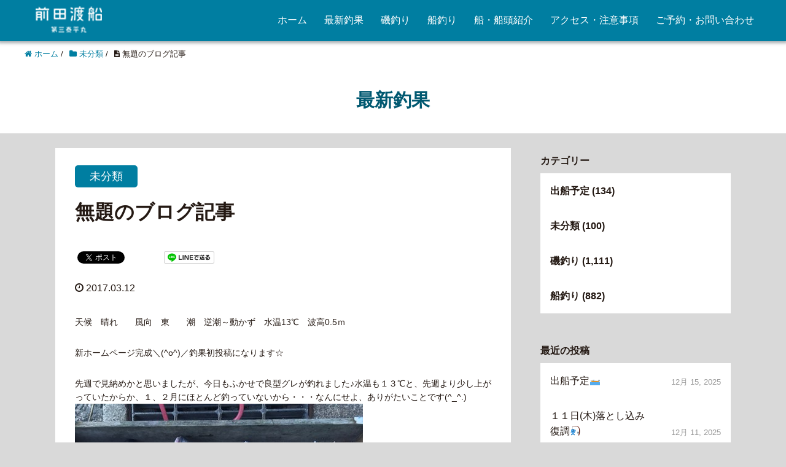

--- FILE ---
content_type: text/html; charset=UTF-8
request_url: https://maedatosen.com/single-post/4677/
body_size: 10967
content:
<!DOCTYPE HTML>
<html lang="ja" prefix="og: http://ogp.me/ns#">
<head>
	<meta charset="UTF-8">
	<title>無題のブログ記事</title>
	<meta name="viewport" content="width=device-width,initial-scale=1.0">
    <meta name="format-detection" content="telephone=no">
<meta name='robots' content='max-image-preview:large' />
	<style>img:is([sizes="auto" i], [sizes^="auto," i]) { contain-intrinsic-size: 3000px 1500px }</style>
	<meta name="keywords" content="" />
<meta name="description" content="天候　晴れ　　風向　東　　潮　逆潮～動かず　水温13℃　波高0.5ｍ新ホームページ完成＼(^o^)／釣果初投稿になります☆先週で見納めかと思いましたが、今日もふかせで良型グレが釣れました♪水温も１３℃と、先週より少し上がっていたからか、１、" />
<meta name="robots" content="index" />
<meta property="og:title" content="無題のブログ記事" />
<meta property="og:type" content="article" />
<meta property="og:description" content="天候　晴れ　　風向　東　　潮　逆潮～動かず　水温13℃　波高0.5ｍ新ホームページ完成＼(^o^)／釣果初投稿になります☆先週で見納めかと思いましたが、今日もふかせで良型グレが釣れました♪水温も１３℃と、先週より少し上がっていたからか、１、" />
<meta property="og:url" content="https://maedatosen.com/single-post/4677/" />
<meta property="og:image" content="/wp-content/uploads/35f9b4_d2a5c567c3d84a67b6badf839e25227cmv2_d_2448_3264_s_4_2-1.jpg" />
<meta property="og:locale" content="ja_JP" />
<meta property="og:site_name" content="兵庫 前田渡船" />
<link href="https://plus.google.com/" rel="publisher" />
<script type="text/javascript">
/* <![CDATA[ */
window._wpemojiSettings = {"baseUrl":"https:\/\/s.w.org\/images\/core\/emoji\/15.1.0\/72x72\/","ext":".png","svgUrl":"https:\/\/s.w.org\/images\/core\/emoji\/15.1.0\/svg\/","svgExt":".svg","source":{"concatemoji":"https:\/\/maedatosen.com\/wp-includes\/js\/wp-emoji-release.min.js?ver=6.8.1"}};
/*! This file is auto-generated */
!function(i,n){var o,s,e;function c(e){try{var t={supportTests:e,timestamp:(new Date).valueOf()};sessionStorage.setItem(o,JSON.stringify(t))}catch(e){}}function p(e,t,n){e.clearRect(0,0,e.canvas.width,e.canvas.height),e.fillText(t,0,0);var t=new Uint32Array(e.getImageData(0,0,e.canvas.width,e.canvas.height).data),r=(e.clearRect(0,0,e.canvas.width,e.canvas.height),e.fillText(n,0,0),new Uint32Array(e.getImageData(0,0,e.canvas.width,e.canvas.height).data));return t.every(function(e,t){return e===r[t]})}function u(e,t,n){switch(t){case"flag":return n(e,"\ud83c\udff3\ufe0f\u200d\u26a7\ufe0f","\ud83c\udff3\ufe0f\u200b\u26a7\ufe0f")?!1:!n(e,"\ud83c\uddfa\ud83c\uddf3","\ud83c\uddfa\u200b\ud83c\uddf3")&&!n(e,"\ud83c\udff4\udb40\udc67\udb40\udc62\udb40\udc65\udb40\udc6e\udb40\udc67\udb40\udc7f","\ud83c\udff4\u200b\udb40\udc67\u200b\udb40\udc62\u200b\udb40\udc65\u200b\udb40\udc6e\u200b\udb40\udc67\u200b\udb40\udc7f");case"emoji":return!n(e,"\ud83d\udc26\u200d\ud83d\udd25","\ud83d\udc26\u200b\ud83d\udd25")}return!1}function f(e,t,n){var r="undefined"!=typeof WorkerGlobalScope&&self instanceof WorkerGlobalScope?new OffscreenCanvas(300,150):i.createElement("canvas"),a=r.getContext("2d",{willReadFrequently:!0}),o=(a.textBaseline="top",a.font="600 32px Arial",{});return e.forEach(function(e){o[e]=t(a,e,n)}),o}function t(e){var t=i.createElement("script");t.src=e,t.defer=!0,i.head.appendChild(t)}"undefined"!=typeof Promise&&(o="wpEmojiSettingsSupports",s=["flag","emoji"],n.supports={everything:!0,everythingExceptFlag:!0},e=new Promise(function(e){i.addEventListener("DOMContentLoaded",e,{once:!0})}),new Promise(function(t){var n=function(){try{var e=JSON.parse(sessionStorage.getItem(o));if("object"==typeof e&&"number"==typeof e.timestamp&&(new Date).valueOf()<e.timestamp+604800&&"object"==typeof e.supportTests)return e.supportTests}catch(e){}return null}();if(!n){if("undefined"!=typeof Worker&&"undefined"!=typeof OffscreenCanvas&&"undefined"!=typeof URL&&URL.createObjectURL&&"undefined"!=typeof Blob)try{var e="postMessage("+f.toString()+"("+[JSON.stringify(s),u.toString(),p.toString()].join(",")+"));",r=new Blob([e],{type:"text/javascript"}),a=new Worker(URL.createObjectURL(r),{name:"wpTestEmojiSupports"});return void(a.onmessage=function(e){c(n=e.data),a.terminate(),t(n)})}catch(e){}c(n=f(s,u,p))}t(n)}).then(function(e){for(var t in e)n.supports[t]=e[t],n.supports.everything=n.supports.everything&&n.supports[t],"flag"!==t&&(n.supports.everythingExceptFlag=n.supports.everythingExceptFlag&&n.supports[t]);n.supports.everythingExceptFlag=n.supports.everythingExceptFlag&&!n.supports.flag,n.DOMReady=!1,n.readyCallback=function(){n.DOMReady=!0}}).then(function(){return e}).then(function(){var e;n.supports.everything||(n.readyCallback(),(e=n.source||{}).concatemoji?t(e.concatemoji):e.wpemoji&&e.twemoji&&(t(e.twemoji),t(e.wpemoji)))}))}((window,document),window._wpemojiSettings);
/* ]]> */
</script>
<link rel='stylesheet' id='font-awesome-css' href='https://maedatosen.com/wp-content/themes/xeory_extension/lib/css/font-awesome.min.css?ver=6.8.1' type='text/css' media='all' />
<link rel='stylesheet' id='base-css-css' href='https://maedatosen.com/wp-content/themes/xeory_extension/base.css?ver=6.8.1' type='text/css' media='all' />
<link rel='stylesheet' id='main-css-css' href='https://maedatosen.com/wp-content/themes/xeory_extension_child%204/style.css?ver=6.8.1' type='text/css' media='all' />
<style id='wp-emoji-styles-inline-css' type='text/css'>

	img.wp-smiley, img.emoji {
		display: inline !important;
		border: none !important;
		box-shadow: none !important;
		height: 1em !important;
		width: 1em !important;
		margin: 0 0.07em !important;
		vertical-align: -0.1em !important;
		background: none !important;
		padding: 0 !important;
	}
</style>
<link rel='stylesheet' id='wp-block-library-css' href='https://maedatosen.com/wp-includes/css/dist/block-library/style.min.css?ver=6.8.1' type='text/css' media='all' />
<style id='classic-theme-styles-inline-css' type='text/css'>
/*! This file is auto-generated */
.wp-block-button__link{color:#fff;background-color:#32373c;border-radius:9999px;box-shadow:none;text-decoration:none;padding:calc(.667em + 2px) calc(1.333em + 2px);font-size:1.125em}.wp-block-file__button{background:#32373c;color:#fff;text-decoration:none}
</style>
<style id='global-styles-inline-css' type='text/css'>
:root{--wp--preset--aspect-ratio--square: 1;--wp--preset--aspect-ratio--4-3: 4/3;--wp--preset--aspect-ratio--3-4: 3/4;--wp--preset--aspect-ratio--3-2: 3/2;--wp--preset--aspect-ratio--2-3: 2/3;--wp--preset--aspect-ratio--16-9: 16/9;--wp--preset--aspect-ratio--9-16: 9/16;--wp--preset--color--black: #000000;--wp--preset--color--cyan-bluish-gray: #abb8c3;--wp--preset--color--white: #ffffff;--wp--preset--color--pale-pink: #f78da7;--wp--preset--color--vivid-red: #cf2e2e;--wp--preset--color--luminous-vivid-orange: #ff6900;--wp--preset--color--luminous-vivid-amber: #fcb900;--wp--preset--color--light-green-cyan: #7bdcb5;--wp--preset--color--vivid-green-cyan: #00d084;--wp--preset--color--pale-cyan-blue: #8ed1fc;--wp--preset--color--vivid-cyan-blue: #0693e3;--wp--preset--color--vivid-purple: #9b51e0;--wp--preset--gradient--vivid-cyan-blue-to-vivid-purple: linear-gradient(135deg,rgba(6,147,227,1) 0%,rgb(155,81,224) 100%);--wp--preset--gradient--light-green-cyan-to-vivid-green-cyan: linear-gradient(135deg,rgb(122,220,180) 0%,rgb(0,208,130) 100%);--wp--preset--gradient--luminous-vivid-amber-to-luminous-vivid-orange: linear-gradient(135deg,rgba(252,185,0,1) 0%,rgba(255,105,0,1) 100%);--wp--preset--gradient--luminous-vivid-orange-to-vivid-red: linear-gradient(135deg,rgba(255,105,0,1) 0%,rgb(207,46,46) 100%);--wp--preset--gradient--very-light-gray-to-cyan-bluish-gray: linear-gradient(135deg,rgb(238,238,238) 0%,rgb(169,184,195) 100%);--wp--preset--gradient--cool-to-warm-spectrum: linear-gradient(135deg,rgb(74,234,220) 0%,rgb(151,120,209) 20%,rgb(207,42,186) 40%,rgb(238,44,130) 60%,rgb(251,105,98) 80%,rgb(254,248,76) 100%);--wp--preset--gradient--blush-light-purple: linear-gradient(135deg,rgb(255,206,236) 0%,rgb(152,150,240) 100%);--wp--preset--gradient--blush-bordeaux: linear-gradient(135deg,rgb(254,205,165) 0%,rgb(254,45,45) 50%,rgb(107,0,62) 100%);--wp--preset--gradient--luminous-dusk: linear-gradient(135deg,rgb(255,203,112) 0%,rgb(199,81,192) 50%,rgb(65,88,208) 100%);--wp--preset--gradient--pale-ocean: linear-gradient(135deg,rgb(255,245,203) 0%,rgb(182,227,212) 50%,rgb(51,167,181) 100%);--wp--preset--gradient--electric-grass: linear-gradient(135deg,rgb(202,248,128) 0%,rgb(113,206,126) 100%);--wp--preset--gradient--midnight: linear-gradient(135deg,rgb(2,3,129) 0%,rgb(40,116,252) 100%);--wp--preset--font-size--small: 13px;--wp--preset--font-size--medium: 20px;--wp--preset--font-size--large: 36px;--wp--preset--font-size--x-large: 42px;--wp--preset--spacing--20: 0.44rem;--wp--preset--spacing--30: 0.67rem;--wp--preset--spacing--40: 1rem;--wp--preset--spacing--50: 1.5rem;--wp--preset--spacing--60: 2.25rem;--wp--preset--spacing--70: 3.38rem;--wp--preset--spacing--80: 5.06rem;--wp--preset--shadow--natural: 6px 6px 9px rgba(0, 0, 0, 0.2);--wp--preset--shadow--deep: 12px 12px 50px rgba(0, 0, 0, 0.4);--wp--preset--shadow--sharp: 6px 6px 0px rgba(0, 0, 0, 0.2);--wp--preset--shadow--outlined: 6px 6px 0px -3px rgba(255, 255, 255, 1), 6px 6px rgba(0, 0, 0, 1);--wp--preset--shadow--crisp: 6px 6px 0px rgba(0, 0, 0, 1);}:where(.is-layout-flex){gap: 0.5em;}:where(.is-layout-grid){gap: 0.5em;}body .is-layout-flex{display: flex;}.is-layout-flex{flex-wrap: wrap;align-items: center;}.is-layout-flex > :is(*, div){margin: 0;}body .is-layout-grid{display: grid;}.is-layout-grid > :is(*, div){margin: 0;}:where(.wp-block-columns.is-layout-flex){gap: 2em;}:where(.wp-block-columns.is-layout-grid){gap: 2em;}:where(.wp-block-post-template.is-layout-flex){gap: 1.25em;}:where(.wp-block-post-template.is-layout-grid){gap: 1.25em;}.has-black-color{color: var(--wp--preset--color--black) !important;}.has-cyan-bluish-gray-color{color: var(--wp--preset--color--cyan-bluish-gray) !important;}.has-white-color{color: var(--wp--preset--color--white) !important;}.has-pale-pink-color{color: var(--wp--preset--color--pale-pink) !important;}.has-vivid-red-color{color: var(--wp--preset--color--vivid-red) !important;}.has-luminous-vivid-orange-color{color: var(--wp--preset--color--luminous-vivid-orange) !important;}.has-luminous-vivid-amber-color{color: var(--wp--preset--color--luminous-vivid-amber) !important;}.has-light-green-cyan-color{color: var(--wp--preset--color--light-green-cyan) !important;}.has-vivid-green-cyan-color{color: var(--wp--preset--color--vivid-green-cyan) !important;}.has-pale-cyan-blue-color{color: var(--wp--preset--color--pale-cyan-blue) !important;}.has-vivid-cyan-blue-color{color: var(--wp--preset--color--vivid-cyan-blue) !important;}.has-vivid-purple-color{color: var(--wp--preset--color--vivid-purple) !important;}.has-black-background-color{background-color: var(--wp--preset--color--black) !important;}.has-cyan-bluish-gray-background-color{background-color: var(--wp--preset--color--cyan-bluish-gray) !important;}.has-white-background-color{background-color: var(--wp--preset--color--white) !important;}.has-pale-pink-background-color{background-color: var(--wp--preset--color--pale-pink) !important;}.has-vivid-red-background-color{background-color: var(--wp--preset--color--vivid-red) !important;}.has-luminous-vivid-orange-background-color{background-color: var(--wp--preset--color--luminous-vivid-orange) !important;}.has-luminous-vivid-amber-background-color{background-color: var(--wp--preset--color--luminous-vivid-amber) !important;}.has-light-green-cyan-background-color{background-color: var(--wp--preset--color--light-green-cyan) !important;}.has-vivid-green-cyan-background-color{background-color: var(--wp--preset--color--vivid-green-cyan) !important;}.has-pale-cyan-blue-background-color{background-color: var(--wp--preset--color--pale-cyan-blue) !important;}.has-vivid-cyan-blue-background-color{background-color: var(--wp--preset--color--vivid-cyan-blue) !important;}.has-vivid-purple-background-color{background-color: var(--wp--preset--color--vivid-purple) !important;}.has-black-border-color{border-color: var(--wp--preset--color--black) !important;}.has-cyan-bluish-gray-border-color{border-color: var(--wp--preset--color--cyan-bluish-gray) !important;}.has-white-border-color{border-color: var(--wp--preset--color--white) !important;}.has-pale-pink-border-color{border-color: var(--wp--preset--color--pale-pink) !important;}.has-vivid-red-border-color{border-color: var(--wp--preset--color--vivid-red) !important;}.has-luminous-vivid-orange-border-color{border-color: var(--wp--preset--color--luminous-vivid-orange) !important;}.has-luminous-vivid-amber-border-color{border-color: var(--wp--preset--color--luminous-vivid-amber) !important;}.has-light-green-cyan-border-color{border-color: var(--wp--preset--color--light-green-cyan) !important;}.has-vivid-green-cyan-border-color{border-color: var(--wp--preset--color--vivid-green-cyan) !important;}.has-pale-cyan-blue-border-color{border-color: var(--wp--preset--color--pale-cyan-blue) !important;}.has-vivid-cyan-blue-border-color{border-color: var(--wp--preset--color--vivid-cyan-blue) !important;}.has-vivid-purple-border-color{border-color: var(--wp--preset--color--vivid-purple) !important;}.has-vivid-cyan-blue-to-vivid-purple-gradient-background{background: var(--wp--preset--gradient--vivid-cyan-blue-to-vivid-purple) !important;}.has-light-green-cyan-to-vivid-green-cyan-gradient-background{background: var(--wp--preset--gradient--light-green-cyan-to-vivid-green-cyan) !important;}.has-luminous-vivid-amber-to-luminous-vivid-orange-gradient-background{background: var(--wp--preset--gradient--luminous-vivid-amber-to-luminous-vivid-orange) !important;}.has-luminous-vivid-orange-to-vivid-red-gradient-background{background: var(--wp--preset--gradient--luminous-vivid-orange-to-vivid-red) !important;}.has-very-light-gray-to-cyan-bluish-gray-gradient-background{background: var(--wp--preset--gradient--very-light-gray-to-cyan-bluish-gray) !important;}.has-cool-to-warm-spectrum-gradient-background{background: var(--wp--preset--gradient--cool-to-warm-spectrum) !important;}.has-blush-light-purple-gradient-background{background: var(--wp--preset--gradient--blush-light-purple) !important;}.has-blush-bordeaux-gradient-background{background: var(--wp--preset--gradient--blush-bordeaux) !important;}.has-luminous-dusk-gradient-background{background: var(--wp--preset--gradient--luminous-dusk) !important;}.has-pale-ocean-gradient-background{background: var(--wp--preset--gradient--pale-ocean) !important;}.has-electric-grass-gradient-background{background: var(--wp--preset--gradient--electric-grass) !important;}.has-midnight-gradient-background{background: var(--wp--preset--gradient--midnight) !important;}.has-small-font-size{font-size: var(--wp--preset--font-size--small) !important;}.has-medium-font-size{font-size: var(--wp--preset--font-size--medium) !important;}.has-large-font-size{font-size: var(--wp--preset--font-size--large) !important;}.has-x-large-font-size{font-size: var(--wp--preset--font-size--x-large) !important;}
:where(.wp-block-post-template.is-layout-flex){gap: 1.25em;}:where(.wp-block-post-template.is-layout-grid){gap: 1.25em;}
:where(.wp-block-columns.is-layout-flex){gap: 2em;}:where(.wp-block-columns.is-layout-grid){gap: 2em;}
:root :where(.wp-block-pullquote){font-size: 1.5em;line-height: 1.6;}
</style>
<link rel='stylesheet' id='contact-form-7-css' href='https://maedatosen.com/wp-content/plugins/contact-form-7/includes/css/styles.css?ver=5.1.6' type='text/css' media='all' />
<link rel='stylesheet' id='parent-style-css' href='https://maedatosen.com/wp-content/themes/xeory_extension/style.css?ver=6.8.1' type='text/css' media='all' />
<link rel='stylesheet' id='child-style-css' href='https://maedatosen.com/wp-content/themes/xeory_extension_child%204/style.css?ver=6.8.1' type='text/css' media='all' />
<script type="text/javascript" src="https://maedatosen.com/wp-includes/js/jquery/jquery.min.js?ver=3.7.1" id="jquery-core-js"></script>
<script type="text/javascript" src="https://maedatosen.com/wp-includes/js/jquery/jquery-migrate.min.js?ver=3.4.1" id="jquery-migrate-js"></script>
<link rel="https://api.w.org/" href="https://maedatosen.com/wp-json/" /><link rel="alternate" title="JSON" type="application/json" href="https://maedatosen.com/wp-json/wp/v2/posts/4677" /><link rel="EditURI" type="application/rsd+xml" title="RSD" href="https://maedatosen.com/xmlrpc.php?rsd" />
<meta name="generator" content="WordPress 6.8.1" />
<link rel="canonical" href="https://maedatosen.com/single-post/4677/" />
<link rel='shortlink' href='https://maedatosen.com/?p=4677' />
<link rel="alternate" title="oEmbed (JSON)" type="application/json+oembed" href="https://maedatosen.com/wp-json/oembed/1.0/embed?url=https%3A%2F%2Fmaedatosen.com%2Fsingle-post%2F4677%2F" />
<link rel="alternate" title="oEmbed (XML)" type="text/xml+oembed" href="https://maedatosen.com/wp-json/oembed/1.0/embed?url=https%3A%2F%2Fmaedatosen.com%2Fsingle-post%2F4677%2F&#038;format=xml" />
<link rel="icon" href="/wp-content/uploads/maedatosen_favicon-150x150.jpg" sizes="32x32" />
<link rel="icon" href="/wp-content/uploads/maedatosen_favicon-214x214.jpg" sizes="192x192" />
<link rel="apple-touch-icon" href="/wp-content/uploads/maedatosen_favicon-214x214.jpg" />
<meta name="msapplication-TileImage" content="/wp-content/uploads/maedatosen_favicon-300x300.jpg" />

<!-- Global site tag (gtag.js) - Google Analytics -->
<script async src="https://www.googletagmanager.com/gtag/js?id=UA-156583083-1"></script>
<script>
  window.dataLayer = window.dataLayer || [];
  function gtag(){dataLayer.push(arguments);}
  gtag('js', new Date());

  gtag('config', 'UA-156583083-1');
</script>
</head>

<body class="wp-singular post-template-default single single-post postid-4677 single-format-standard wp-theme-xeory_extension wp-child-theme-xeory_extension_child4  default" itemschope="itemscope" itemtype="http://schema.org/WebPage">

  <div id="fb-root"></div>
<script>(function(d, s, id) {
  var js, fjs = d.getElementsByTagName(s)[0];
  if (d.getElementById(id)) return;
  js = d.createElement(s); js.id = id;
  js.src = "//connect.facebook.net/ja_JP/sdk.js#xfbml=1&version=v2.8&appId=";
  fjs.parentNode.insertBefore(js, fjs);
}(document, 'script', 'facebook-jssdk'));</script>
<header id="header" role="banner" itemscope="itemscope" itemtype="http://schema.org/WPHeader">
  <div class="wrap clearfix">
        <p id="logo" itemprop="headline">
      <a href="https://maedatosen.com"><img src="/wp-content/uploads/maedatosen_logo_top-2.png" alt="兵庫 前田渡船" /></a><br />
    </p>    <!-- start global nav  -->
    
    <div id="header-right" class="clearfix">
      
        
        <div id="header-gnav-area">
      <nav id="gnav" role="navigation" itemscope="itemscope" itemtype="http://scheme.org/SiteNavigationElement">
      <div id="gnav-container" class="gnav-container"><ul id="gnav-ul" class="clearfix"><li id="menu-item-5566" class="menu-item menu-item-type-custom menu-item-object-custom menu-item-5566"><a href="/">ホーム</a></li>
<li id="menu-item-4868" class="menu-item menu-item-type-post_type menu-item-object-page current_page_parent menu-item-4868 blog"><a href="https://maedatosen.com/blog/">最新釣果</a></li>
<li id="menu-item-4871" class="menu-item menu-item-type-post_type menu-item-object-page menu-item-4871 "><a href="https://maedatosen.com/surf-fishing/">磯釣り</a></li>
<li id="menu-item-4873" class="menu-item menu-item-type-post_type menu-item-object-page menu-item-4873 boat-fishing"><a href="https://maedatosen.com/boat-fishing/">船釣り</a></li>
<li id="menu-item-4872" class="menu-item menu-item-type-post_type menu-item-object-page menu-item-4872 profile"><a href="https://maedatosen.com/profile/">船・船頭紹介</a></li>
<li id="menu-item-4869" class="menu-item menu-item-type-post_type menu-item-object-page menu-item-4869 access"><a href="https://maedatosen.com/access/">アクセス・注意事項</a></li>
<li id="menu-item-4870" class="menu-item menu-item-type-post_type menu-item-object-page menu-item-4870 contact"><a href="https://maedatosen.com/contact/">ご予約・お問い合わせ</a></li>
</ul></div>  
      </nav>
    </div>
        
    </div><!-- /header-right -->
    
          

      <div id="header-nav-btn">
        <a><i class="fa fa-align-justify"></i></a>
      </div>
      
      </div>
  
  
</header>

<div id="gnav-sp">
  <nav>
    <div class="wrap">
    
    <div class="grid-wrap">
            <div id="header-cont-about" class="grid-3">
                  </div>
        <div id="header-cont-content" class="grid-6">
                <div id="gnav-container-sp" class="gnav-container"><ul id="gnav-ul-sp" class="clearfix"><li class="menu-item menu-item-type-custom menu-item-object-custom menu-item-5566"><a href="/">ホーム</a></li>
<li class="menu-item menu-item-type-post_type menu-item-object-page current_page_parent menu-item-4868 blog"><a href="https://maedatosen.com/blog/">最新釣果</a></li>
<li class="menu-item menu-item-type-post_type menu-item-object-page menu-item-4871 "><a href="https://maedatosen.com/surf-fishing/">磯釣り</a></li>
<li class="menu-item menu-item-type-post_type menu-item-object-page menu-item-4873 boat-fishing"><a href="https://maedatosen.com/boat-fishing/">船釣り</a></li>
<li class="menu-item menu-item-type-post_type menu-item-object-page menu-item-4872 profile"><a href="https://maedatosen.com/profile/">船・船頭紹介</a></li>
<li class="menu-item menu-item-type-post_type menu-item-object-page menu-item-4869 access"><a href="https://maedatosen.com/access/">アクセス・注意事項</a></li>
<li class="menu-item menu-item-type-post_type menu-item-object-page menu-item-4870 contact"><a href="https://maedatosen.com/contact/">ご予約・お問い合わせ</a></li>
</ul></div>        </div>
    </div>
    </div>
  </nav>
  <ul id="gnav-sns">
    <li><a href="https://www.facebook.com/%E5%89%8D%E7%94%B0%E6%B8%A1%E8%88%B9-179064445499034/"><img src="https://maedatosen.com/wp-content/themes/xeory_extension_child%204/lib/images/BitmapFacebook.svg">前田渡船Facebookページ</a></li>
    <li><a href="/"><img src="https://maedatosen.com/wp-content/themes/xeory_extension_child%204/lib/images/BitmapYoutube.svg">前田渡船YouTubeチャンネル</a></li>
  </ul>
  <div id="gnav-contact">
    <p class="c_btn"><a href="tel:09082195475" class="btn"><img src="https://maedatosen.com/wp-content/themes/xeory_extension_child%204/lib/images/phone-call.svg"><span class="contact_text">電話をかける</span></a></p><p class="c_btn"><a href="/contact" class="btn"><img src="https://maedatosen.com/wp-content/themes/xeory_extension_child%204/lib/images/language.svg"><span class="contact_text">WEB予約はこちら</span></a></p>  </div>
</div>

  
  <div class="breadcrumb-area">
    <div class="wrap">
      <ol class="breadcrumb clearfix"><li itemscope="itemscope" itemtype="http://data-vocabulary.org/Breadcrumb"><a href="https://maedatosen.com" itemprop="url"><i class="fa fa-home"></i> <span itemprop="title">ホーム</span></a> / </li><li itemscope="itemscope" itemtype="http://data-vocabulary.org/Breadcrumb"><a href="https://maedatosen.com/category/uncategorized/" itemprop="url"><i class="fa fa-folder"></i> <span itemprop="title">未分類</span></a> / </li><li><i class="fa fa-file-text"></i> 無題のブログ記事</li></ol>    </div>
  </div>
       




  <div id="all_title">最新釣果</div>

<div id="content">

<div class="wrap">

  <div id="main" class="col-md-8" role="main" itemprop="mainContentOfPage" itemscope="itemscope" itemtype="http://schema.org/Blog">
    
    <div class="main-inner">
    
            
        <article id="post-4677" class="post-4677 post type-post status-publish format-standard has-post-thumbnail hentry category-uncategorized tag-23" itemscope="itemscope" itemtype="http://schema.org/BlogPosting">

      <header class="post-header">
        <div class="cat-name">
          <a href="/category/未分類">
            未分類          </a>
        </div>
        <h1 class="post-title" itemprop="headline">無題のブログ記事</h1>
        <div class="post-sns">
            <!-- ソーシャルボタン -->
  <ul class="bzb-sns-btn ">
      <li class="bzb-twitter">
      <a href="https://twitter.com/share" class="twitter-share-button"  data-url="https://maedatosen.com/single-post/4677/"  data-text="無題のブログ記事">Tweet</a>
      <script>!function(d,s,id){var js,fjs=d.getElementsByTagName(s)[0],p=/^http:/.test(d.location)?'http':'https';if(!d.getElementById(id)){js=d.createElement(s);js.id=id;js.async=true;js.src=p+'://platform.twitter.com/widgets.js';fjs.parentNode.insertBefore(js,fjs);}}(document, 'script', 'twitter-wjs');</script>
    </li>    <li class="bzb-hatena">
      <a href="http://b.hatena.ne.jp/entry/https%3A%2F%2Fmaedatosen.com%2Fsingle-post%2F4677%2F" class="hatena-bookmark-button" data-hatena-bookmark-title="無題のブログ記事" data-hatena-bookmark-layout="standard" data-hatena-bookmark-lang="ja" title="このエントリーをはてなブックマークに追加"><img src="//b.hatena.ne.jp/images/entry-button/button-only@2x.png" alt="このエントリーをはてなブックマークに追加" width="20" height="20" style="border: none;" /></a><script type="text/javascript" src="//b.hatena.ne.jp/js/bookmark_button.js" charset="utf-8" async="async"></script>
    </li>        <li class="bzb-line"><a href="http://line.me/R/msg/text/?無題のブログ記事%0D%0Ahttps%3A%2F%2Fmaedatosen.com%2Fsingle-post%2F4677%2F" target="_blank"><img src="https://maedatosen.com/wp-content/themes/xeory_extension/lib/images/line.png" width="82" height="20" alt="LINEで送る" /></a></li>    <li class="bzb-facebook">
      <div class="fb-like"
        data-href="https://maedatosen.com/single-post/4677/"
        data-layout="button_count"
        data-action="like"
        data-show-faces="false"></div>
    </li>
  </ul>
  <!-- /bzb-sns-btns -->        </div>
      </header>

      <div class="post-meta-area">
        <ul class="post-meta list-inline">
          <li class="date" itemprop="datePublished" datetime="2017-03-12T00:00:00+09:00"><i class="fa fa-clock-o"></i> 2017.03.12</li>
        </ul>
      </div>

      <section class="post-content" itemprop="text">
        <p>天候　晴れ　　風向　東　　潮　逆潮～動かず　水温13℃　波高0.5ｍ</p>
<p>新ホームページ完成＼(^o^)／釣果初投稿になります☆</p>
<p>先週で見納めかと思いましたが、今日もふかせで良型グレが釣れました♪水温も１３℃と、先週より少し上がっていたからか、１、２月にほとんど釣っていないから・・・なんにせよ、ありがたいことです(^_^.)<img decoding="async" class="alignnone size-full" src="https://maedatosen.com/wp-content/uploads/35f9b4_d2a5c567c3d84a67b6badf839e25227cmv2_d_2448_3264_s_4_2.jpg" alt="" /></p>
<p>松下さん　立島<img decoding="async" class="alignnone size-full" src="https://maedatosen.com/wp-content/uploads/35f9b4_5f2efd7dd293481a8205931000d8cadbmv2_d_2448_3264_s_4_2.jpg" alt="" /></p>
<p>脇坂さん　通岩<img decoding="async" class="alignnone size-full" src="https://maedatosen.com/wp-content/uploads/35f9b4_9a9451e2fa8647c98ddd523423a891f5mv2_d_2448_3264_s_4_2.jpg" alt="" /></p>
<p>千本さん　タイカケ</p>
<p>潮が悪く、カゴではタイが出ませんでしたが、大型ソイが釣れました(^_^.)立島では２バラシあったようです(^_^.)<img decoding="async" class="alignnone size-full" src="https://maedatosen.com/wp-content/uploads/35f9b4_487d7253fbfb46598deaca72442eb2f6mv2_d_3264_2448_s_4_2.jpg" alt="" /></p>
<p>何分まだ慣れていないので、写真が逆さまで申し訳ありません&lt;m(__)m&gt;茶釜　小林さん</p>
<p>１７日（金）くらいから凪になりそうです(^^)/週末も天気も良く、出船できそうな予報になっています☆お電話お待ちしています☆</p>
      </section>

      <footer class="post-footer">
      
        
          <!-- ソーシャルボタン -->
  <ul class="bzb-sns-btn ">
      <li class="bzb-twitter">
      <a href="https://twitter.com/share" class="twitter-share-button"  data-url="https://maedatosen.com/single-post/4677/"  data-text="無題のブログ記事">Tweet</a>
      <script>!function(d,s,id){var js,fjs=d.getElementsByTagName(s)[0],p=/^http:/.test(d.location)?'http':'https';if(!d.getElementById(id)){js=d.createElement(s);js.id=id;js.async=true;js.src=p+'://platform.twitter.com/widgets.js';fjs.parentNode.insertBefore(js,fjs);}}(document, 'script', 'twitter-wjs');</script>
    </li>    <li class="bzb-hatena">
      <a href="http://b.hatena.ne.jp/entry/https%3A%2F%2Fmaedatosen.com%2Fsingle-post%2F4677%2F" class="hatena-bookmark-button" data-hatena-bookmark-title="無題のブログ記事" data-hatena-bookmark-layout="standard" data-hatena-bookmark-lang="ja" title="このエントリーをはてなブックマークに追加"><img src="//b.hatena.ne.jp/images/entry-button/button-only@2x.png" alt="このエントリーをはてなブックマークに追加" width="20" height="20" style="border: none;" /></a><script type="text/javascript" src="//b.hatena.ne.jp/js/bookmark_button.js" charset="utf-8" async="async"></script>
    </li>        <li class="bzb-line"><a href="http://line.me/R/msg/text/?無題のブログ記事%0D%0Ahttps%3A%2F%2Fmaedatosen.com%2Fsingle-post%2F4677%2F" target="_blank"><img src="https://maedatosen.com/wp-content/themes/xeory_extension/lib/images/line.png" width="82" height="20" alt="LINEで送る" /></a></li>    <li class="bzb-facebook">
      <div class="fb-like"
        data-href="https://maedatosen.com/single-post/4677/"
        data-layout="button_count"
        data-action="like"
        data-show-faces="false"></div>
    </li>
  </ul>
  <!-- /bzb-sns-btns -->        <ul class="post-footer-list">
          <li class="cat"><i class="fa fa-folder"></i> <a href="https://maedatosen.com/category/uncategorized/" rel="category tag">未分類</a></li>
                    <li class="tag"><i class="fa fa-tag"></i> <a href="https://maedatosen.com/tag/%e7%a3%af%e9%87%a3%e3%82%8a/" rel="tag">磯釣り</a></li>
                  </ul>
      </footer>

            
          
    </article>
      
     <aside class="post-author" itemprop="author" itemscope="itemscope" itemtype="http://schema.org/Person">
      <div class="clearfix">
        <div class="post-author-img">
          <div class="inner">
          <img src="http://www.maedatosen.cfbx.jp/wp-content/uploads/スクリーンショット-2017-02-26-13.16.56-300x245.png" alt="アバター">
          </div>
        </div>
        <div class="post-author-meta">
          <h4 itemprop="name">前田泰典</h4>
          <p itemprop="discription">1982年6月28日生まれ</br>
御火浦小→浜坂中→浜坂高→日体大</br>
卒業後、高校の体育講師を３年勤めるが、冬にバイトで行ったスキー場で、先輩漁師と運命的な出会いをし、漁師の道を志す。</br>
趣味：野球、スキー</p>
        </div>
      </div>
    </aside>    
    
    
<div id="comments" class="comments-area">

	
	
</div><!-- #comments -->

        

    </div><!-- /main-inner -->
  </div><!-- /main -->
  
  <div id="side" class="col-md-4" role="complementary" itemscope="itemscope" itemtype="http://schema.org/WPSideBar">
    <div class="side-inner">
      <div class="side-widget-area">
        
      <div id="categories-2" class="widget_categories side-widget"><div class="side-widget-inner"><h4 class="side-title"><span class="side-title-inner">カテゴリー</span></h4>
			<ul>
					<li class="cat-item cat-item-30"><a href="https://maedatosen.com/category/%e5%87%ba%e8%88%b9%e4%ba%88%e5%ae%9a/">出船予定</a> (134)
</li>
	<li class="cat-item cat-item-1"><a href="https://maedatosen.com/category/uncategorized/">未分類</a> (100)
</li>
	<li class="cat-item cat-item-2"><a href="https://maedatosen.com/category/surf-fishing/">磯釣り</a> (1,111)
</li>
	<li class="cat-item cat-item-4"><a href="https://maedatosen.com/category/boat-fishing/">船釣り</a> (882)
</li>
			</ul>

			</div></div>
		<div id="recent-posts-2" class="widget_recent_entries side-widget"><div class="side-widget-inner">
		<h4 class="side-title"><span class="side-title-inner">最近の投稿</span></h4>
		<ul>
											<li>
					<a href="https://maedatosen.com/single-post/22569/">出船予定🛥️</a>
											<span class="post-date">12月 15, 2025</span>
									</li>
											<li>
					<a href="https://maedatosen.com/single-post/22556/">１１日(木)落とし込み復調🎣</a>
											<span class="post-date">12月 11, 2025</span>
									</li>
											<li>
					<a href="https://maedatosen.com/single-post/22546/">６日(土)落とし込み🎣</a>
											<span class="post-date">12月 7, 2025</span>
									</li>
											<li>
					<a href="https://maedatosen.com/single-post/22537/">２日(火)落とし込み釣果🎣</a>
											<span class="post-date">12月 3, 2025</span>
									</li>
											<li>
					<a href="https://maedatosen.com/single-post/22530/">１２月１日(月)落とし込み🎣</a>
											<span class="post-date">12月 2, 2025</span>
									</li>
					</ul>

		</div></div><div id="archives-2" class="widget_archive side-widget"><div class="side-widget-inner"><h4 class="side-title"><span class="side-title-inner">アーカイブ</span></h4>
			<ul>
					<li><a href='https://maedatosen.com/single-post/date/2025/12/'>2025年12月</a>&nbsp;(7)</li>
	<li><a href='https://maedatosen.com/single-post/date/2025/11/'>2025年11月</a>&nbsp;(18)</li>
	<li><a href='https://maedatosen.com/single-post/date/2025/10/'>2025年10月</a>&nbsp;(7)</li>
	<li><a href='https://maedatosen.com/single-post/date/2025/09/'>2025年9月</a>&nbsp;(10)</li>
	<li><a href='https://maedatosen.com/single-post/date/2025/08/'>2025年8月</a>&nbsp;(19)</li>
	<li><a href='https://maedatosen.com/single-post/date/2025/07/'>2025年7月</a>&nbsp;(28)</li>
	<li><a href='https://maedatosen.com/single-post/date/2025/06/'>2025年6月</a>&nbsp;(29)</li>
	<li><a href='https://maedatosen.com/single-post/date/2025/05/'>2025年5月</a>&nbsp;(23)</li>
	<li><a href='https://maedatosen.com/single-post/date/2025/04/'>2025年4月</a>&nbsp;(16)</li>
	<li><a href='https://maedatosen.com/single-post/date/2025/03/'>2025年3月</a>&nbsp;(8)</li>
	<li><a href='https://maedatosen.com/single-post/date/2025/02/'>2025年2月</a>&nbsp;(3)</li>
	<li><a href='https://maedatosen.com/single-post/date/2025/01/'>2025年1月</a>&nbsp;(10)</li>
	<li><a href='https://maedatosen.com/single-post/date/2024/12/'>2024年12月</a>&nbsp;(5)</li>
	<li><a href='https://maedatosen.com/single-post/date/2024/11/'>2024年11月</a>&nbsp;(20)</li>
	<li><a href='https://maedatosen.com/single-post/date/2024/10/'>2024年10月</a>&nbsp;(12)</li>
	<li><a href='https://maedatosen.com/single-post/date/2024/09/'>2024年9月</a>&nbsp;(18)</li>
	<li><a href='https://maedatosen.com/single-post/date/2024/08/'>2024年8月</a>&nbsp;(20)</li>
	<li><a href='https://maedatosen.com/single-post/date/2024/07/'>2024年7月</a>&nbsp;(27)</li>
	<li><a href='https://maedatosen.com/single-post/date/2024/06/'>2024年6月</a>&nbsp;(32)</li>
	<li><a href='https://maedatosen.com/single-post/date/2024/05/'>2024年5月</a>&nbsp;(19)</li>
	<li><a href='https://maedatosen.com/single-post/date/2024/04/'>2024年4月</a>&nbsp;(16)</li>
	<li><a href='https://maedatosen.com/single-post/date/2024/03/'>2024年3月</a>&nbsp;(11)</li>
	<li><a href='https://maedatosen.com/single-post/date/2024/02/'>2024年2月</a>&nbsp;(6)</li>
	<li><a href='https://maedatosen.com/single-post/date/2024/01/'>2024年1月</a>&nbsp;(10)</li>
	<li><a href='https://maedatosen.com/single-post/date/2023/12/'>2023年12月</a>&nbsp;(10)</li>
	<li><a href='https://maedatosen.com/single-post/date/2023/11/'>2023年11月</a>&nbsp;(23)</li>
	<li><a href='https://maedatosen.com/single-post/date/2023/10/'>2023年10月</a>&nbsp;(13)</li>
	<li><a href='https://maedatosen.com/single-post/date/2023/09/'>2023年9月</a>&nbsp;(16)</li>
	<li><a href='https://maedatosen.com/single-post/date/2023/08/'>2023年8月</a>&nbsp;(14)</li>
	<li><a href='https://maedatosen.com/single-post/date/2023/07/'>2023年7月</a>&nbsp;(29)</li>
	<li><a href='https://maedatosen.com/single-post/date/2023/06/'>2023年6月</a>&nbsp;(28)</li>
	<li><a href='https://maedatosen.com/single-post/date/2023/05/'>2023年5月</a>&nbsp;(32)</li>
	<li><a href='https://maedatosen.com/single-post/date/2023/04/'>2023年4月</a>&nbsp;(17)</li>
	<li><a href='https://maedatosen.com/single-post/date/2023/03/'>2023年3月</a>&nbsp;(14)</li>
	<li><a href='https://maedatosen.com/single-post/date/2023/02/'>2023年2月</a>&nbsp;(8)</li>
	<li><a href='https://maedatosen.com/single-post/date/2023/01/'>2023年1月</a>&nbsp;(7)</li>
	<li><a href='https://maedatosen.com/single-post/date/2022/12/'>2022年12月</a>&nbsp;(8)</li>
	<li><a href='https://maedatosen.com/single-post/date/2022/11/'>2022年11月</a>&nbsp;(31)</li>
	<li><a href='https://maedatosen.com/single-post/date/2022/10/'>2022年10月</a>&nbsp;(13)</li>
	<li><a href='https://maedatosen.com/single-post/date/2022/09/'>2022年9月</a>&nbsp;(24)</li>
	<li><a href='https://maedatosen.com/single-post/date/2022/08/'>2022年8月</a>&nbsp;(22)</li>
	<li><a href='https://maedatosen.com/single-post/date/2022/07/'>2022年7月</a>&nbsp;(32)</li>
	<li><a href='https://maedatosen.com/single-post/date/2022/06/'>2022年6月</a>&nbsp;(25)</li>
	<li><a href='https://maedatosen.com/single-post/date/2022/05/'>2022年5月</a>&nbsp;(32)</li>
	<li><a href='https://maedatosen.com/single-post/date/2022/04/'>2022年4月</a>&nbsp;(23)</li>
	<li><a href='https://maedatosen.com/single-post/date/2022/03/'>2022年3月</a>&nbsp;(17)</li>
	<li><a href='https://maedatosen.com/single-post/date/2022/02/'>2022年2月</a>&nbsp;(10)</li>
	<li><a href='https://maedatosen.com/single-post/date/2022/01/'>2022年1月</a>&nbsp;(6)</li>
	<li><a href='https://maedatosen.com/single-post/date/2021/12/'>2021年12月</a>&nbsp;(8)</li>
	<li><a href='https://maedatosen.com/single-post/date/2021/11/'>2021年11月</a>&nbsp;(15)</li>
	<li><a href='https://maedatosen.com/single-post/date/2021/10/'>2021年10月</a>&nbsp;(16)</li>
	<li><a href='https://maedatosen.com/single-post/date/2021/09/'>2021年9月</a>&nbsp;(14)</li>
	<li><a href='https://maedatosen.com/single-post/date/2021/08/'>2021年8月</a>&nbsp;(20)</li>
	<li><a href='https://maedatosen.com/single-post/date/2021/07/'>2021年7月</a>&nbsp;(30)</li>
	<li><a href='https://maedatosen.com/single-post/date/2021/06/'>2021年6月</a>&nbsp;(39)</li>
	<li><a href='https://maedatosen.com/single-post/date/2021/05/'>2021年5月</a>&nbsp;(27)</li>
	<li><a href='https://maedatosen.com/single-post/date/2021/04/'>2021年4月</a>&nbsp;(19)</li>
	<li><a href='https://maedatosen.com/single-post/date/2021/03/'>2021年3月</a>&nbsp;(11)</li>
	<li><a href='https://maedatosen.com/single-post/date/2021/02/'>2021年2月</a>&nbsp;(7)</li>
	<li><a href='https://maedatosen.com/single-post/date/2021/01/'>2021年1月</a>&nbsp;(11)</li>
	<li><a href='https://maedatosen.com/single-post/date/2020/12/'>2020年12月</a>&nbsp;(16)</li>
	<li><a href='https://maedatosen.com/single-post/date/2020/11/'>2020年11月</a>&nbsp;(19)</li>
	<li><a href='https://maedatosen.com/single-post/date/2020/10/'>2020年10月</a>&nbsp;(17)</li>
	<li><a href='https://maedatosen.com/single-post/date/2020/09/'>2020年9月</a>&nbsp;(15)</li>
	<li><a href='https://maedatosen.com/single-post/date/2020/08/'>2020年8月</a>&nbsp;(41)</li>
	<li><a href='https://maedatosen.com/single-post/date/2020/07/'>2020年7月</a>&nbsp;(40)</li>
	<li><a href='https://maedatosen.com/single-post/date/2020/06/'>2020年6月</a>&nbsp;(33)</li>
	<li><a href='https://maedatosen.com/single-post/date/2020/05/'>2020年5月</a>&nbsp;(17)</li>
	<li><a href='https://maedatosen.com/single-post/date/2020/04/'>2020年4月</a>&nbsp;(6)</li>
	<li><a href='https://maedatosen.com/single-post/date/2020/03/'>2020年3月</a>&nbsp;(13)</li>
	<li><a href='https://maedatosen.com/single-post/date/2020/02/'>2020年2月</a>&nbsp;(9)</li>
	<li><a href='https://maedatosen.com/single-post/date/2020/01/'>2020年1月</a>&nbsp;(12)</li>
	<li><a href='https://maedatosen.com/single-post/date/2019/12/'>2019年12月</a>&nbsp;(9)</li>
	<li><a href='https://maedatosen.com/single-post/date/2019/11/'>2019年11月</a>&nbsp;(10)</li>
	<li><a href='https://maedatosen.com/single-post/date/2019/10/'>2019年10月</a>&nbsp;(18)</li>
	<li><a href='https://maedatosen.com/single-post/date/2019/09/'>2019年9月</a>&nbsp;(18)</li>
	<li><a href='https://maedatosen.com/single-post/date/2019/08/'>2019年8月</a>&nbsp;(21)</li>
	<li><a href='https://maedatosen.com/single-post/date/2019/07/'>2019年7月</a>&nbsp;(30)</li>
	<li><a href='https://maedatosen.com/single-post/date/2019/06/'>2019年6月</a>&nbsp;(26)</li>
	<li><a href='https://maedatosen.com/single-post/date/2019/05/'>2019年5月</a>&nbsp;(26)</li>
	<li><a href='https://maedatosen.com/single-post/date/2019/04/'>2019年4月</a>&nbsp;(18)</li>
	<li><a href='https://maedatosen.com/single-post/date/2019/03/'>2019年3月</a>&nbsp;(14)</li>
	<li><a href='https://maedatosen.com/single-post/date/2019/02/'>2019年2月</a>&nbsp;(9)</li>
	<li><a href='https://maedatosen.com/single-post/date/2019/01/'>2019年1月</a>&nbsp;(6)</li>
	<li><a href='https://maedatosen.com/single-post/date/2018/12/'>2018年12月</a>&nbsp;(4)</li>
	<li><a href='https://maedatosen.com/single-post/date/2018/11/'>2018年11月</a>&nbsp;(18)</li>
	<li><a href='https://maedatosen.com/single-post/date/2018/10/'>2018年10月</a>&nbsp;(16)</li>
	<li><a href='https://maedatosen.com/single-post/date/2018/09/'>2018年9月</a>&nbsp;(18)</li>
	<li><a href='https://maedatosen.com/single-post/date/2018/08/'>2018年8月</a>&nbsp;(20)</li>
	<li><a href='https://maedatosen.com/single-post/date/2018/07/'>2018年7月</a>&nbsp;(31)</li>
	<li><a href='https://maedatosen.com/single-post/date/2018/06/'>2018年6月</a>&nbsp;(25)</li>
	<li><a href='https://maedatosen.com/single-post/date/2018/05/'>2018年5月</a>&nbsp;(28)</li>
	<li><a href='https://maedatosen.com/single-post/date/2018/04/'>2018年4月</a>&nbsp;(29)</li>
	<li><a href='https://maedatosen.com/single-post/date/2018/03/'>2018年3月</a>&nbsp;(15)</li>
	<li><a href='https://maedatosen.com/single-post/date/2018/02/'>2018年2月</a>&nbsp;(2)</li>
	<li><a href='https://maedatosen.com/single-post/date/2018/01/'>2018年1月</a>&nbsp;(8)</li>
	<li><a href='https://maedatosen.com/single-post/date/2017/12/'>2017年12月</a>&nbsp;(9)</li>
	<li><a href='https://maedatosen.com/single-post/date/2017/11/'>2017年11月</a>&nbsp;(13)</li>
	<li><a href='https://maedatosen.com/single-post/date/2017/10/'>2017年10月</a>&nbsp;(17)</li>
	<li><a href='https://maedatosen.com/single-post/date/2017/09/'>2017年9月</a>&nbsp;(22)</li>
	<li><a href='https://maedatosen.com/single-post/date/2017/08/'>2017年8月</a>&nbsp;(21)</li>
	<li><a href='https://maedatosen.com/single-post/date/2017/07/'>2017年7月</a>&nbsp;(30)</li>
	<li><a href='https://maedatosen.com/single-post/date/2017/06/'>2017年6月</a>&nbsp;(33)</li>
	<li><a href='https://maedatosen.com/single-post/date/2017/05/'>2017年5月</a>&nbsp;(32)</li>
	<li><a href='https://maedatosen.com/single-post/date/2017/04/'>2017年4月</a>&nbsp;(32)</li>
	<li><a href='https://maedatosen.com/single-post/date/2017/03/'>2017年3月</a>&nbsp;(13)</li>
			</ul>

			</div></div>      
      </div><!-- //side-widget-area -->
      
    </div>
  </div><!-- /side -->
  
</div><!-- /wrap -->

</div><!-- /content -->

<footer id="footer">
  <div class="footer-01">
    <div class="wrap">

      <div id="footer-brand-area" class="row">
        <div class="footer-logo gr6">
                  <img src="/wp-content/uploads/maedatosen_logo-1.png" alt="兵庫 前田渡船" />
                </div>
        <div class="footer-address gr6">
          <p>〒669-6715</p>
<p>兵庫県美方郡新温泉町三尾187</p>
<p>代表　前田泰典</p>
<p>携帯：090-8219-5475</p>
<p>FAX：0796-82-5757</p>        </div>
      </div><!-- /footer-brand-area -->

      <div id="footer-content-area" class="row">
        <div class="front-main-cont front-contact">
        <div class="wrap">
          <p class="c_btn tel_btn"><a href="tel:09082195475" class="btn"><img src="https://maedatosen.com/wp-content/themes/xeory_extension_child%204/lib/images/phone-call.svg"><span class="contact_text">クリックで電話をかける</span></a></p><p class="c_btn"><a href="/contact" class="btn"><img src="https://maedatosen.com/wp-content/themes/xeory_extension_child%204/lib/images/language.svg"><span class="contact_text">WEB予約はこちら</span></a></p><p class="p_number">090-8219-5475</p>        </div><!-- /wrap --> 
      </div><!-- /front-contact -->
      
        <div id="footer-list-area" class="gr6">
          <div class="row">
      <div class="menu-footer-container"><ul id="menu-footer" class="menu"><li id="menu-item-4874" class="menu-item menu-item-type-custom menu-item-object-custom menu-item-4874"><a href="/">ホーム</a></li>
<li id="menu-item-4875" class="menu-item menu-item-type-post_type menu-item-object-page current_page_parent menu-item-4875 blog"><a href="https://maedatosen.com/blog/">最新釣果</a></li>
<li id="menu-item-4878" class="menu-item menu-item-type-post_type menu-item-object-page menu-item-4878 "><a href="https://maedatosen.com/surf-fishing/">磯釣りについて</a></li>
<li id="menu-item-4880" class="menu-item menu-item-type-post_type menu-item-object-page menu-item-4880 "><a href="https://maedatosen.com/boat-fishing/">船釣りについて</a></li>
<li id="menu-item-4879" class="menu-item menu-item-type-post_type menu-item-object-page menu-item-4879 profile"><a href="https://maedatosen.com/profile/">船・船頭紹介</a></li>
<li id="menu-item-4876" class="menu-item menu-item-type-post_type menu-item-object-page menu-item-4876 access"><a href="https://maedatosen.com/access/">アクセス・注意事項</a></li>
<li id="menu-item-4877" class="menu-item menu-item-type-post_type menu-item-object-page menu-item-4877 policy"><a href="https://maedatosen.com/policy/">プライバシーポリシーと利用規約</a></li>
</ul></div>                </div>
        </div>
        <div class="gr6">
          <div class="row">
                  </div>
        </div>
      </div>
    </div><!-- /wrap -->
  </div><!-- /footer-01 -->
  <div class="footer-02">
    <div class="wrap">
      <p class="footer-copy">
        © 2025 兵庫 前田渡船.
      </p>
    </div><!-- /wrap -->
  </div><!-- /footer-02 -->
  </footer>

<a href="#" class="pagetop"><span><i class="fa fa-angle-up"></i></span></a>
<script type="speculationrules">
{"prefetch":[{"source":"document","where":{"and":[{"href_matches":"\/*"},{"not":{"href_matches":["\/wp-*.php","\/wp-admin\/*","\/wp-content\/uploads\/*","\/wp-content\/*","\/wp-content\/plugins\/*","\/wp-content\/themes\/xeory_extension_child%204\/*","\/wp-content\/themes\/xeory_extension\/*","\/*\\?(.+)"]}},{"not":{"selector_matches":"a[rel~=\"nofollow\"]"}},{"not":{"selector_matches":".no-prefetch, .no-prefetch a"}}]},"eagerness":"conservative"}]}
</script>
<script src="https://apis.google.com/js/platform.js" async defer>
  {lang: 'ja'}
</script><script type="text/javascript" id="contact-form-7-js-extra">
/* <![CDATA[ */
var wpcf7 = {"apiSettings":{"root":"https:\/\/maedatosen.com\/wp-json\/contact-form-7\/v1","namespace":"contact-form-7\/v1"}};
/* ]]> */
</script>
<script type="text/javascript" src="https://maedatosen.com/wp-content/plugins/contact-form-7/includes/js/scripts.js?ver=5.1.6" id="contact-form-7-js"></script>
<script type="text/javascript" src="https://maedatosen.com/wp-content/themes/xeory_extension/lib/js/app.js?ver=6.8.1" id="app-js"></script>
<script type="text/javascript" src="https://maedatosen.com/wp-content/themes/xeory_extension/lib/js/jquery.pagetop.js?ver=6.8.1" id="pagetop-js"></script>
<script type="text/javascript" src="https://maedatosen.com/wp-content/themes/xeory_extension/lib/js/jquery.table-scroll.js?ver=6.8.1" id="table-scroll-js"></script>

<script>
(function($){

$(function() {
    $("#header-fnav").hide();
  $("#header-fnav-area").hover(function(){
    $("#header-fnav").fadeIn('fast');
  }, function(){
    $("#header-fnav").fadeOut('fast');
  });
});


// グローバルナビ-サブメニュー
$(function(){
  $(".sub-menu").css('display', 'none');
  $("#gnav-ul li").hover(function(){
    $(this).children('ul').fadeIn('fast');
  }, function(){
    $(this).children('ul').fadeOut('fast');
  });
});

// トップページメインビジュアル
$(function(){
  h = $(window).height();
  hp = h * .3;
  $('#main_visual').css('height', h + 'px');
  $('#main_visual .wrap').css('padding-top', hp + 'px');
});

$(function(){
	if(window.innerWidth < 768) {
  h = $(window).height();
  hp = h * .2;
  $('#main_visual').css('height', h + 'px');
  $('#main_visual .wrap').css('padding-top', hp + 'px');
	}
});

// sp-nav
$(function(){
  var header_h = $('#header').height();
  $('#gnav-sp').hide();

    $(window).resize(function(){
      var w = $(window).width();
      var x = 991;
      if (w >= x) {
          $('#gnav-sp').hide();
      }
  });

  $('#gnav-sp').css('top', header_h);
  $('#header-nav-btn a').click(function(){
    $('#gnav-sp').slideToggle();
    $('body').append('<p class="dummy"></p>');
  });
  $('body').on('click touchend', '.dummy', function() {
    $('#gnav-sp').slideUp();
    $('p.dummy').remove();
    return false;
  });
});

})(jQuery);

</script>


</body>
</html>




--- FILE ---
content_type: text/css
request_url: https://maedatosen.com/wp-content/themes/xeory_extension_child%204/style.css?ver=6.8.1
body_size: 5261
content:
@charset "utf-8";
/*
Theme Name: xeory_extension_child
Template: xeory_extension
*/

/* ----------------------------------------
* all
---------------------------------------- */
body {
  background: #ffffff;
  color: #241913;
}

a {
  text-decoration: none;
  color: #007EA1;
}
a:hover {
  text-decoration: underline;
}

#header {
  background: #007EA1;
  padding: 0;
  overflow: visible;
}

/* ----------------------------------------
* breadcrumb
---------------------------------------- */
.breadcrumb-area {
  border-bottom: 0;
}

/* ----------------------------------------
* content
---------------------------------------- */
#content {
  padding: 24px 0;
}

.post-content {
  padding: 0 !important;
}

/* ----------------------------------------
* frontpage
---------------------------------------- */
.blog #content .wrap,
.page #content .wrap {
  width: 54%;
  margin: 0 auto;
}

.home #content .wrap {
  width: 100%;
}

body.home .front-main-cont .front-cont-header {
  position: relative;
  padding: 16px 0 24px;
  background: none;
  color: #015971;
  text-align: center;
  font-family: "游明朝", YuMincho, "Hiragino Mincho ProN W3", "ヒラギノ明朝 ProN W3", "Hiragino Mincho ProN", "HG明朝E", "ＭＳ Ｐ明朝", "ＭＳ 明朝", serif;
}

body.home #front-intro .intro_title::before {
  content: '';
  border: solid;
  border-width: 0 0 45px 100vw;
  position: absolute;
  bottom: 17px;
  left: 0;
  width: 0;
  height: 0;
  z-index: -2;
  border-color: transparent transparent #E2F3F6 transparent;
}

body.home .front-main-cont .intro_title {
  padding: 0;
}

#front-intro .wrap {
    padding: 0 32px;
    background: #E2F3F6;
    width: 100vw !important;
    left: 50%;
    right: 50%;
    margin-left: -50vw !important;
    margin-right: -50vw !important;
    position: relative;
    text-align: center;
}

#front-intro .wrap:before {
  content: '';
  background: #E2F3F6;
  position: absolute;
  left: 0;
  top: -47px;
  height: 47px;
  width: 100vw;
  z-index: -2;
}

#front-gallery {
  position: relative;
}

#front-gallery::before {
  content: '';
  border: solid;
  border-width: 45px 100vw 0 0;
  position: absolute;
  top: -18px;
  left: -67%;
  width: 0;
  height: 0;
  z-index: -2;
  border-color: #E2F3F6 transparent transparent transparent;
}

body.home .front-main-cont .front-cont-header .cont-title {
    font-size: 22px;
    margin: 0;
}

body.home .front-main-cont .intro_title .cont-title-intro {
    font-size: 30px;
    font-weight: 600;
    margin: 1em 0 1em;
}

.cont-intro {
    line-height: 34px;
    color: #494B4B;
    font-size: 15px;
    margin-bottom: 18px;
}


.only_desktop {
  display: block;
}

.only_mobile {
    display: none;
}

/* ----------------------------------------
* contact
---------------------------------------- */
.front-contact-bg {
  padding-top: 30px;
  background-image: url("./lib/images/main_bg.jpg");
  height: 420px;
  background-size: cover;
  background-repeat: no-repeat;
  background-position: 0 -100px;
  position: relative;
}

.front-contact-bg::before {
  content: '';
  background-image: url("./lib/images/maedatosen_logo_top.png");
  background-size: cover;
  background-repeat: no-repeat;
  width: 183px;
  height: 190px;
  margin: 0 auto;
  margin-top: 80px;
  display: block;
}

.front-contact .wrap,
.page .wrap .contact_only,
.contact_return,
.p_center {
  text-align: center;
}

.front-contact .wrap .c_btn,
.page .wrap .c_btn {
  margin-bottom: 12px;
}

.front-contact .wrap .c_btn img,
.page .wrap .c_btn img{
  position: absolute;
  left: 8.5px;
  top: 0;
  bottom: 0;
  margin: auto;
}

.front-contact-bg .wrap {
  position: absolute !important;
  right: 10%;
  top: 160px;
  width: 30% !important;
}

.contact_text {
  margin-left: 28px;
}

#contact_address {
  font-weight: 600;
  margin: 32px 0 52px;
}

/* ----------------------------------------
* menu
---------------------------------------- */
#front-menu {
  background: none;
  padding-bottom: 52px;
}

#front-menu .wrap {
  display: -webkit-box; /*Android4.3*/
  display: -moz-box;    /*Firefox21*/
  display: -ms-flexbox; /*IE10*/
  display: -webkit-flex; /*PC-Safari,iOS8.4*/
  display: flex;
  margin: 0 auto;
  width: 60% !important;
}

.clearfix::after {
  content: "";
  display: block;
  clear: both;
}

.menu-box {
  background: #E2F3F6;
  float: left;
  width: 48%;
  text-align: center;
  color: #015971;
  padding: 20px 10px;
  position: relative;
}

.menu-box:first-child {
  margin-right: 4%;
}

.menu-box-title {
  font-weight: 600;
  font-size: 22px;
  margin: 0 0 12px;
}

.menu-box-title #menu-title-small {
  font-size: 14px;
}

.menu-box-con {
  font-size: 12px;
  margin: 0 0 1em;
}

.menu-box-btn {
  color: #ffffff;
  background: #015971;
  display: block;
  width: 140px;
  margin: 0 auto;
  padding: 10px 0;
  border-radius: 3px;
  box-shadow: 0px 2px 3px 1px rgba(40,40,40,0.3);
}

.btn-first {
  position: absolute;
  bottom: 20px;
  right: 0;
  left: 0;
  margin: auto;
}


/* ----------------------------------------
* news
---------------------------------------- */
#front-news {
  background: #F8F8F9;
  position: relative;
  padding-bottom: 19px;
  width: 60%;
  margin: auto;
  margin-bottom: 16px;
}

#front-news .cont-title {
  color: #ffffff;
  background: #007EA1;
  position: absolute;
  top: -20px;
  left: 0;
  right: 0;
  margin: auto;
  width: auto;
  font-family: "ヒラギノ角ゴ Pro W3", "Hiragino Kaku Gothic Pro", "游ゴシック", YuGothic, Verdana, "メイリオ", Meiryo, Osaka, "ＭＳ Ｐゴシック", "MS PGothic", sans-serif;
  border-radius: 20px;
  width: 240px;
  font-size: 20px;
  padding: 5px 0;
}

#front-news .wrap{
  font-family: "游ゴシック体", YuGothic, "游ゴシック Medium", "Yu Gothic Medium", "游ゴシック", "Yu Gothic", sans-serif;
  font-weight: 600;
  padding: 0 12px;
}

#front-news .wrap h2 {
  margin: 0;
}

#front-news .wrap p,
#mod_date {
  color: #5a5a5a;
  font-size: 14px;
  margin: 0 0 1.5em;
}

/* ----------------------------------------
* access
---------------------------------------- */
#gallery_access {
  display: -webkit-box; /*Android4.3*/
  display: -moz-box;    /*Firefox21*/
  display: -ms-flexbox; /*IE10*/
  display: -webkit-flex; /*PC-Safari,iOS8.4*/
  display: flex;
  justify-content: center;
  -webkit-box-pack: center;
	-ms-flex-pack: center;
}

#front-access .wrap {
  margin-bottom: 24px;
  text-align: center;
}

#front-access {
   width: 30%;
   padding-top: 32px;
}

#access_address {
  font-size: 20px;
  font-weight: 600;
  margin: 0 auto;
  margin-bottom: 10px;
   text-align: center;
}

.google_map {
  position: relative;
  padding-bottom: 70%;
  height: 0;
  overflow: hidden;
}

.google_map iframe {
  position: absolute;
  top: 0;
  left: 0;
  right: 0;
  margin: auto;
  width: 80% !important;
  height: 80% !important;
}

#front-access a {
  text-decoration: underline;
}

#caution {
  padding: 0;
}

#caution li {
  list-style: none;
  background: url("./lib/images/checkmark_blue.png") left 0px top 0px no-repeat;
  background-size: 25px auto;
  padding-left: 28px;
  padding-top: 1px;
}

/* ----------------------------------------
* about
---------------------------------------- */
#front-about {
  text-align: center;
  font-family: "游明朝", YuMincho, "Hiragino Mincho ProN W3", "ヒラギノ明朝 ProN W3", "Hiragino Mincho ProN", "HG明朝E", "ＭＳ Ｐ明朝", "ＭＳ 明朝", serif; 
}

#front-about h2{
  font-weight: 600;
}

#front-about .season_title {
  font-size: 24px;
  margin-bottom: 4px;
}

#season_images {
  width: 60%;
  margin: 0 auto;
  margin-bottom: 32px;
}

.season_img {
  width: 46%;
  float: left;
}

.season_img:nth-child(2n-1) {
  margin-right: 8%;
}

#desktop-about-h2 {
  color: #007EA1;
  font-size: 28px;
  margin-top: 40px;
}

/* ----------------------------------------
* footer
---------------------------------------- */
#footer {
  border: 0;
  margin-top: 32px;
}

.footer-01 {
  background: #DBEBF0;
  padding: 0;
  padding-top: 2px;
}

.footer-01 .wrap {
  display: -webkit-box; /*Android4.3*/
  display: -moz-box;    /*Firefox21*/
  display: -ms-flexbox; /*IE10*/
  display: -webkit-flex; /*PC-Safari,iOS8.4*/
  display: flex;
  padding: 45px 15% 0 !important;
}

#footer .row {
  margin: 0 auto;
}

#footer-brand-area {
  border: 0;
  width: 50%;
  display: flex;
  flex-direction: column;
}

#footer-brand-area .footer-logo {
  text-align: left;
}

#footer-brand-area .footer-address {
  display: block;
}

#footer-brand-area .footer-logo img {
  width: 43%;
  margin-bottom: 18px;
}

#footer-brand-area .footer-address p {
  color: #545353;
  text-align: left;
  font-weight: 600;
}

#footer-content-area {
  width: 50%;
}

#footer-content-area .front-contact {
  width: 100%;
}

#footer-content-area .front-contact .wrap .p_number {
  display: none;
}

#footer-content-area .front-contact .wrap {
  padding: 0 !important;
  margin-bottom: 24px;
  margin-left: 15px;
}

#menu-footer {
  font-size: 0;
}

#menu-footer li {
  width: 50%;
  display: inline-block;
}

#menu-footer li a{
  color: #545353;
  font-size: 15px;
}

.footer-02,
.footer-01 .blog {
  background: #DBEBF0;
  color: #545353;
}

.gr6 {
  width: 100%;
}

/* ----------------------------------------
* main
---------------------------------------- */
body.page #content {
  padding: 0;
}

body.page article {
  margin-bottom: 0;
}

body.page .post-title {
  font-family: "游明朝", YuMincho, "Hiragino Mincho ProN W3", "ヒラギノ明朝 ProN W3", "Hiragino Mincho ProN", "HG明朝E", "ＭＳ Ｐ明朝", "ＭＳ 明朝", serif;
  color: #015971;
  text-align: center;
  font-size: 30px;
  font-weight: 600;
}

.cat-content,
article.post,
article.page {
  border: 0;
}

.post-header {
  border-bottom: 0;
}

body.page .post-content h2 {
  background: none;
  border: 0;
  color: #007EA1;
  font-size: 26px;
  font-weight: 600;
  margin: 16px 0 0 0;
  padding: 16px 0;
  text-align: center;
}

body.page .post-content p {
  color: #5B5D5E;
}

body.page #main ol,
body.page #main ul{
  margin: 0 20px;
}

body.page #main li {
  margin: 0 0 1em;
}

body.page #main ol li {
  color: #5B5D5E;
}

body.page #main ul li {
  font-weight: 600;
  color: #5A5959;
}

/* ----------------------------------------
* page
---------------------------------------- */
.p_bold {
  font-weight: 600;
}

.middle_size {
  font-size: 20px;
}

.small_size {
  font-size: 12px;
  padding: 0 24px;
}


/* ----------------------------------------
* contact page
---------------------------------------- */
#contact_page_form {
  background: #F8F8F9;
  width: 100vw;
  position: relative;
  left: 50%;
  right: 50%;
  margin-left: -50vw;
  margin-right: -50vw;
  margin-bottom: -32px;
  padding-bottom: 32px;
}

#contact_page_form h2 {
  position: absolute;
  top: -38px;
  right: 0;
  left: 0;
  margin: auto;
}

.wpcf7 {
  padding-top: 37px;
}

#contact_page_form .wpcf7-form-control {
  width: 100%;
}

#contact_page_form p {
  margin-bottom: 1em;
}

form input[type="submit"], 
form button {
  background: #007EA1;
  display: block;
  margin: 0 auto;
  padding: 10px 0;
  border-radius: 3px;
  box-shadow: 0px 2px 3px 1px rgba(40,40,40,0.5);
}

#contact_page_form .wpcf7-submit {
  width: 70%;
}

/* ----------------------------------------
* 磯釣り page
---------------------------------------- */
#shore_top_img {
  display: -webkit-box; /*Android4.3*/
  display: -moz-box;    /*Firefox21*/
  display: -ms-flexbox; /*IE10*/
  display: -webkit-flex; /*PC-Safari,iOS8.4*/
  display: flex;
  position: relative;
}

#shore_left_img {
  float: left;
  width: 44%;
  height: 100%;
}

#shore_left_img img:last-child {
  position: absolute;
  bottom: 0;
  width: 44%;
}

#shore_left_img img {
  height: 50%;
}

#shore_right_img {
  float: left;
  width: 54%;
  margin-left: 2%;
}

#shore_list {
  font-size: 18px;
}

#shore_list li {
  margin-bottom: 5px !important;
}

#shore_list a {
  text-decoration: underline;
  line-height: 1.2em;
}

#target {
  background: #F4FDFF;
  width: 100vw;
  position: relative;
  left: 50%;
  right: 50%;
  margin-left: -50vw;
  margin-right: -50vw;
  padding: 36px 0 8px;
}

#target h2 {
  position: absolute;
  left: 0;
  right: 0;
  margin: auto;
  top: -36px;
}

.table-wrap {
  overflow-x: visible;
}

.table-wrap,
.table-grad {
  white-space: normal;
}

.table-grad:after {
  background-image: none;
  position: relative;
}

#open_hours th,
#open_hours td {
  background: #80A6B1;
  border: #ffffff 4px solid;
  color: #ffffff;
  padding: 3px 5px;
}

.ship_top {
  margin-bottom: 48px;
}

/* ----------------------------------------
* profile page
---------------------------------------- */
.img_size {
  width: 30%;
  margin: 0 auto;
  margin-bottom: 5px !important;
  text-align: center;
}

.ship_img_size {
  width: 70%;
  margin: 0 auto;
}

.rest_img {
  width: 48.5%;
  float: left;
}

.rest_img:first-child {
  margin-right: 3%;
}

.rest_img img{
  width: 100%;
}

#comment_border {
 border: #003341 5px solid;
 border-radius: 4px;
 padding: 10px;
 margin-bottom: 32px;
 position: relative;
}

#comment_border:after {
  content: "";
  position: absolute;
  top: 50px;
  left: -30px;
  margin-top: -10px;
  border: 10px solid transparent;
  border-right: 18px solid #003341;
  z-index: 1;
}

.p_comment {
  color: #007EA1 !important;
  margin: 0 !important;
}

.p_name {
  font-size: 22px;
  margin-bottom: 0 !important;
}

/* ----------------------------------------
* blog
---------------------------------------- */
.blog .post-loop-wrap,
.archive .post-loop-wrap{
  -webkit-column-count: 2;
  -moz-column-count: 2;
  column-count: 2;
}

.blog .post,
.archive .post {
  -webkit-column-break-inside: avoid;
  page-break-inside: avoid;
  break-inside: avoid;
}

.blog article.post .post-header
.archive article.post .post-header{
  padding-bottom: 0;
}

.blog .post-thumbnail,
.blog .post-content,
.archive .post-thumbnail,
.archive .post-content {
  padding: 16px 32px 0 !important;
}

.post-loop-wrap .post-footer a.morelink {
  background: #007EA1;
}

.blog #all_title {
  width: 100vw;
  position: relative;
  left: 50%;
  right: 50%;
  margin: 0 -50vw 24px -50vw;
  padding: 20px 0;
  line-height: 1.5;
}

.blog #content,
.archive #content{
  padding-top: 0;
}

.post-meta-area .post-meta .date {
  padding: 0 20px;
}

.post-loop-wrap article {
    width: 100%;
    margin: 0 0 24px;
}

.blog .post-content p,
.archive .post-content p {
  margin-bottom: 16px;
}

.blog .post-footer,
.archive .post-footer {
  padding: 0 32px 32px;
  border: 0;
}

/* ----------------------------------------
* pagination
---------------------------------------- */
.pagination {
  display: flex;
  display: -webkit-box; /*Android4.3*/
  display: -moz-box;    /*Firefox21*/
  display: -ms-flexbox; /*IE10*/
  display: -webkit-flex; /*PC-Safari,iOS8.4*/
  justify-content: center;
  -webkit-box-pack: center;
	-ms-flex-pack: center;
  padding: 0;
  position: absolute;
  bottom: 0;
  left: 0;
  right: 0;
  margin: auto;
}

.pagination a {
  background: #007EA1;
  color: #ffffff;
}

.pagination .current {
  background: #5A5959;
  display: block;
  float: left;
  width: auto;
}

/* ----------------------------------------
* single
---------------------------------------- */
.single,
.blog,
.archive {
  background: #D9D9D9;
}

#all_title {
 font-family: "游明朝", YuMincho, "Hiragino Mincho ProN W3", "ヒラギノ明朝 ProN W3", "Hiragino Mincho ProN", "HG明朝E", "ＭＳ Ｐ明朝", "ＭＳ 明朝", serif;
  color: #015971;
  text-align: center;
  font-size: 30px;
  font-weight: 600;
  background: #ffffff;
  padding: 30px 0;
}


.single .post-content {
  padding: 32px !important;
  font-size: 14px;
}

.post-meta-area .post-meta,
.post-meta-area {
  border: 0;
}

.post-header .cat-name a {
  border: 0;
  background: #007EA1;
  border-radius: 5px;
  color: #FFF;
  padding: 8px 24px;
  font-size: 18px;
}

.post-footer-list {
  margin: 0;
  padding: 0;
}

.post-footer,
.bzb-sns-btn {
  padding-top: 0 !important;
}

.bzb-sns-btn {
  display: flex;
  display: -webkit-box; /*Android4.3*/
  display: -moz-box;    /*Firefox21*/
  display: -ms-flexbox; /*IE10*/
  display: -webkit-flex; /*PC-Safari,iOS8.4*/
  justify-content: start;
  -webkit-box-pack: start;
	-ms-flex-pack: start;
}

.bzb-sns-btn li{
  
}

.bzb-facebook .fb_iframe_widget_fluid{
  
}

/* ----------------------------------------
* side
---------------------------------------- */
.side-widget {
  padding: 0;
  font-size: 16px;
}

.side-widget .side-title {
  background: #D9D9D9;
  border: 0;
  padding-left: 0;
}

.side-widget .side-title .side-title-inner {
  font-weight: 600;
}

.side-widget ul li {
  border: 0;
  padding: 16px;
  background: #ffffff;
}

.side-widget a {
  color: inherit;
  display: inline-block;
  text-decoration: none;
}

.side-widget ul .cat-item {
  font-weight: 600;
}

.widget_recent_entries li {
  position: relative;
}

.widget_recent_entries li a {
  width: 60%;
}

.side-widget .post-date {
  position: absolute;
  right: 16px;
  bottom: 16px;
}

.access_rest_img img{
  width: 100%;
}

.front-contact-bg .wrap .c_btn a {
  background: #ffffff !important;
  color: #007EA1 !important;
  font-weight: 600;
}

.front-contact-bg .wrap .c_btn a img {
  content: url(./lib/images/language_blue.svg);
}

.front-contact-bg .wrap .p_number {
  color: #ffffff !important;
  width: 100% !important;
}

/* ----------------------------------------
* レスポンシブ
* ~ / 1200px / 991px / 767px
* desktop / laptop / tablet / phone
---------------------------------------- */
.page .main-inner {
  margin: 0;
}

.tel_btn {
  display: none;
}

#contact_page_form form {
  margin: 0 35%;
}

.front-contact .wrap .p_number,
.page .wrap .p_number {
  display: inline-block;
  color: #007EA1;
  font-weight: 600;
  font-size: 24px;
  margin-bottom: 0px;
}

.page .wrap .p_number {
  line-height: 1em;
  width:50%;
}

.page .wrap .p_number span {
  margin-right: 10px;
  font-size: 14px;
  line-height: 1em;
}

#target img {
  width: 40%;
  margin: 0 auto;
  display: block;
}

.front-contact .wrap .c_btn a,
.page .wrap .c_btn a{
  background: #007EA1;
  color: #fff;
  width: 300px;
  display: block;
  margin: 0 auto;
  padding: 10px 0;
  position: relative;
  border-radius: 3px;
  box-shadow: 0px 2px 3px 1px rgba(40,40,40,0.5);
}

#open_hours {
  width: 60% !important;
  margin: 0 auto;
  margin-bottom: 32px;
}

#ship_images {
  display: flex;
  display: -webkit-box; /*Android4.3*/
  display: -moz-box;    /*Firefox21*/
  display: -ms-flexbox; /*IE10*/
  display: -webkit-flex; /*PC-Safari,iOS8.4*/
  justify-content: space-between;
  -webkit-box-pack: justify;
	-ms-flex-pack: justify;
}

.ship_img {
  width: 30%;
  display: flex;
  display: -webkit-box; /*Android4.3*/
  display: -moz-box;    /*Firefox21*/
  display: -ms-flexbox; /*IE10*/
  display: -webkit-flex; /*PC-Safari,iOS8.4*/
  flex-wrap: wrap;
  -ms-flex-wrap: wrap;
}

.ship_img img{
  display: inline-block;
  width: 100%;
}

.ship_img_first img:first-child,
.ship_img_last img:first-child {
  order: 2;
}

.ship_img_first img:nth-child(2) {
  width: 60%;
  margin: 0 auto;
}

.prof_img {
  width: 60%;
  float: left;
}

#prof_content {
  width: 40%;
  float: left;
}

#header {
  box-shadow: 0 0px 5px 3px rgba(72, 89, 97, 0.5);
  position:relative;
}

#header #logo {
  padding: 0;
}

#header #logo img {
    display: none;
}

#header #logo a::before {
  content: url("./lib/images/maedatosen_logo_white.png");
}

#header-right {
  height: 66px;
}

#gnav {
  background: #007EA1;
}

#gnav ul li a {
  padding: 19px 12px;
  background: #007EA1;
}

#gnav ul li a:hover,
#gnav ul li:hover a{
  background: #5597b5;
}

#gnav ul li.current-menu-item a {
  background: #5597b5;
}

.single #content .wrap,
.blog #content .wrap,
.archive #content .wrap{
  width: 100%;
  max-width: 1100px;
}

.blog #side,
.archive #side {
    width: 290px;
    float: left;
    margin-left: -290px;
}

.blog .main-inner,
.archive .main-inner{
    margin-right: 338px;
    margin-left: 0;
}

#for_bg {
  background-image: url(./lib/images/IMG_3263.jpg);
    background-size: cover;
    background-repeat: no-repeat;
    background-position: 0 100px;
    padding-bottom: 52px;
}

.single .post-header,
.blog .post-header,
.archive .post-header {
    padding: 32px 32px 16px 32px;
}

.blog .post-header .post-title,
.archive .post-header .post-title {
  font-size: 20px;
}

.single .post-footer {
  padding: 32px;
}

.post-meta-area .post-meta .date {
  padding: 0 12px;
}

#front-gallery {
  width: 30%;
  display: block;
  padding-top: 32px;
}

#front_gallery_img {
  width:100%;
  padding: 0 12px;
}

.front_gallery_img {
  float: left;
}

#gallery_left {
  width: 48.5%;
  margin-right: 3%;
}

#gallery_right {
  width: 48.5%;
}

#gallery_left img,
#gallery_right img {
  margin-top: 12px;
}

#gallery_left img:first-child,
#gallery_right img:first-child {
  margin-top: 0;
}

#front-gallery a {
  text-decoration: underline;
  display: block;
  text-align: center;
  margin-top: 24px;
}

.page .footer-01 .wrap,
.blog .footer-01 .wrap,
.single .footer-01 .wrap {
  width: 100%;
}

.post-loop-wrap {
  position: relative;
  padding-bottom: 60px;
}

@media screen and (max-width: 1200px) {
  .single #content .wrap,
  .blog #content .wrap,
  .archive #content .wrap{
    width: auto;
    margin-left: 36px;
    margin-right: 36px;
  }
}



@media screen and (max-width: 991px) {
  /* phone */
  #header {
    background-image: url("./lib/images/main_bg.jpg");
    background-size: cover;
    background-repeat: no-repeat;
    background-position: 0 30%;
  }
  
  #header #logo {
    display: inline-block;
    position: absolute;
    top: 0;
    bottom: 0;
    margin: auto;
  }
  
  #header #logo img {
    width: 52px;
    display: inline;
}

#header #logo a::before {
  content: '';
}

  #header .wrap {
    margin-right: 0;
    position: relative;
  }
  
  #header-nav-btn {
    width: auto;
    line-height: 92px;
    float: right;
    margin: 0;
  }
  
  #header-nav-btn a {
    font-size: 40px;
    line-height: normal;
    padding: 0 12px;
    background: none;
  }
  
  .fa-align-justify:before {
    content: "\f0c9";
  }
  
  #gnav-sp,
  #gnav-sp .blog {
    background: #dddddd;
  }
  
  #gnav-sp .wrap {
    padding: 0;
    margin: 0;
    width: 100%;
  }
  
  #gnav-sp ul {
    padding: 0;
  }
  
  #gnav-sp .wrap a,
  #gnav-sns a {
    color: #5a5a5a;
    font-weight: bold;
  }
  
  #gnav-sp #header-cont-content li a,
  #gnav-sp #header-cont-about li a,
  #gnav-sp #header-cont-sns li a {
    padding: 16px 44px;
    font-size: 16px;
  }
  
  #gnav-sp #header-cont-content li a:before {
    left: 32px;
    top: auto;
  }
  
  #gnav-sp .current-menu-item {
    background: #cccccc !important;
  }
  
  #gnav-sp #gnav-sns {
    margin-bottom: 36px;
  }
  
  #gnav-sp #gnav-sns li {
    margin-bottom: 8px;
  }
  
  #gnav-sp #gnav-sns a{
    display: block;
    padding: 0 32px;
    width: 100%;
  }
  
  #gnav-sns img {
    width: 24px;
  }
  
  #gnav-contact .c_btn {
    text-align: center;
    width: 50%;
    display: inline-block;
    margin: 0;
  }
  
  #gnav-contact .c_btn a {
    background: #007EA1;
    color: #fff;
    margin: 0 auto;
    display: block;
    padding: 10px 0;
    position: relative;
    border-radius: 3px;
    box-shadow: 0px 2px 3px 1px rgba(40,40,40,0.5);
    font-size: 14px;
  }

  #gnav-contact .c_btn img {
    position: absolute;
    left: 8.5px;
    top: 0;
    bottom: 0;
    margin: auto;
  }

  
  .home #header .wrap {
    height: 200px;
    margin: 0;
  }
  
  .home #header #logo {
    display: block;
    width: 100%;
    text-align: center;
    padding-top: 32px;
    position: static;
  }
  
  .home #header #logo img {
    width: 120px;
  }
  
  .home #header-nav-btn {
    position: absolute;
    top: 0;
    right: 0;
  }
  
  .only_desktop {
    display: none;
  } 
  
  .only_mobile {
    display: block;
  }
  

  #front-access {
    width: auto;
    padding-top: 0;
  }
  
  #front-menu .wrap {
    margin: 0 12px;
    width: auto !important;
  }
  
  #front-news {
    width: auto;
  }
  
  #desktop-about-h2 {
    color: #424242;
    font-size: 20px;
    margin-top: 16px;
  }
  
  #season_images {
    width: auto;
    margin: auto;
  }
  
  .season_img {
    width: 80%;
    margin: 0 auto;
    margin-bottom: 32px;
    float: none;
  }
  
  .season_img:nth-child(2n-1) {
    margin-right: auto;
  }
  
  .blog .post-loop-wrap,
  .archive .post-loop-wrap{
    -webkit-column-count: auto;
    -moz-column-count: auto;
    column-count: auto;
  }
  
  .blog .post,
  .archive .post{
    -webkit-column-break-inside: auto;
    page-break-inside: auto;
    break-inside: auto;
  }
  
  .blog #content .wrap,
  .page #content .wrap,
  .archive #content .wrap{
    width: auto;
    margin: 0 12px;
  }

  .tel_btn {
    display: block;
  }
  
  #contact_page_form form {
    margin: 0 12px;
  }

.page .wrap .p_number {
  line-height: 1em;
  position: relative;
  width:70%;
}

.page .wrap .p_number span {
  bottom: 0;
  font-size: 14px;
  left: 0;
  line-height: 1em;
  position: absolute;
}

#target img {
  width: 100%;
  margin: auto;
  display: block;
}

.front-contact .wrap .c_btn a,
.page .wrap .c_btn a{
  width: 70%;
}

#open_hours {
  width:100% !important;
}

#ship_images {
  display: block;
}

.ship_img {
  width: 100%;
  display: block;
}

.ship_img img{
  display: inline-block;
  width: 50%;
}

.ship_img_first img:nth-child(2) {
  width: 38%;
}

.img_size {
  width: 60%;
}

.ship_img_size {
  width: 100%;
}

.rest_img {
  width: 100%;
  float: none;
}

.rest_img:first-child {
  margin-right: 0;
}


#comment_border:after {
  content: "";
  position: absolute;
  top: -20px;
  left: 50%;
  margin-left: -10px;
  border: 10px solid transparent;
  border-bottom: 18px solid #003341;
  z-index: 1;
}

.prof_img {
  width: 100%;
  float: none;
}

#prof_content {
  width: 100%;
  float: none;
}

#header {
  box-shadow: none;
}

.single #content .wrap {
  width: auto;
}

.blog #side,
.archive #side {
    width: auto;
    float: none;
    margin-left: 0;
}

.blog .main-inner,
.archive .main-inner {
    margin-right: 0;
    margin-left: 0;
}

  .single #content .wrap,
  .blog #content .wrap,
  .archive #content .wrap {
    width: auto;
    margin-left: 12px;
    margin-right: 12px;
  }
  
  
  #for_bg {
    background: none;
    padding: 0;
  }
  
  #front-menu {
  background-image: url("./lib/images/IMG_3263.jpg");
  background-size: cover;
  background-repeat: no-repeat;
  background-position: 0 100px;
}

.single .post-footer {
  padding: 20px;
}

.post-meta-area .post-meta .date {
  padding: 0 20px;
}

.cat-content .post-header,
article.page .post-header,
article.post .post-header {
    padding: 32px 20px 16px 20px;
}

#front-gallery {
  width: 100%;
  display: block;
}

#front_gallery_img {
  width: 100%;
  padding: 0 12px;
}

.front_gallery_img {
  float: left;
}

#gallery_left {
  width: 48.5%;
  margin-right: 3%;
}

#gallery_right {
  width: 48.5%;
}

#gallery_left img,
#gallery_right img {
  margin-top: 12px;
}

#gallery_left img:first-child,
#gallery_right img:first-child {
  margin-top: 0;
}

.front-contact-bg {
  padding-top: 30px;
  background-image: none;
  height: auto;
}

.front-contact-bg::before {
  content: none;
  width: 100%;
  
}

.front-contact-bg .wrap {
  position: static !important;
  right: auto;
  top: auto;
  width: auto !important;
}

.front-contact-bg .wrap .c_btn a {
  background: #007EA1 !important;
  color: #ffffff !important;
  font-weight: 400;
}

.front-contact-bg .wrap .p_number {
  color: #007EA1 !important;

}

#front-intro .wrap {
  text-align: left
}

#gallery_access {
  display: block;
  padding-top: 0;
}

#front-gallery::before {
  left: 0;
}

.footer-01 .wrap {
  display: block;
  padding: 32px 0 0!important;
}

#footer-brand-area {
  width: 100%;
  display: block;
}

#footer-content-area {
  width: 100%;
}

#footer-brand-area .footer-logo img {
  width: 42%;
  margin-bottom: 0;
}

#footer-content-area .front-contact {
  display: none;
}

#front-access .wrap {
  margin-bottom: 34px !important;
}

#footer-brand-area .footer-logo {
  text-align: center;
}

#footer-brand-area .footer-address p {
  text-align: center;
}

.page .footer-01 .wrap,
.blog .footer-01 .wrap,
.single .footer-01 .wrap {
  width: auto;
}

.front-contact-bg .wrap .c_btn a img {
	content: url(./lib/images/language.svg);
}

.front-contact-bg .wrap .tel_btn a img {
	content: url(./lib/images/phone-call.svg);
}

.blog #header,
.single #header, 
.archive #header, 
.page #header {
	position: fixed;
	width: 100%;
	top: 0;
	z-index: 999;
	box-shadow: 0 0px 5px 3px rgba(72, 89, 97, 0.5);
}

.home #header {
  position: static;
  box-shadow: none;
}

#gnav-sp {
  position: fixed;
	width: 100%;
	top: 0;
	z-index: 998;
}

.home #gnav-sp {
  position: absolute;
}

.blog .breadcrumb-area,
.single .breadcrumb-area,
.archive .breadcrumb-area,
.page .breadcrumb-area {
	margin-top: 60px;
}

.home .breadcrumb-area {
  margin-top: 0;
}

}

/*　Googleカレンダー埋め込み  */

.g-calendar {
    text-align:center;
    }

.g-calendar iframe {
    width:100%;
    max-width:800px;
    height:400px;
    }

@media (min-width: 768px) {
    
.g-calendar iframe {
    height:600px;
    }
        
}

--- FILE ---
content_type: image/svg+xml
request_url: https://s.w.org/images/core/emoji/15.1.0/svg/1f6e5.svg
body_size: 227
content:
<svg xmlns="http://www.w3.org/2000/svg" viewBox="0 0 36 36"><path fill="#66757F" d="M35 19c0 .553-.447 1-1 1h-3c-.553 0-1-.447-1-1v-2c0-.552.447-1 1-1h3c.553 0 1 .448 1 1v2z"/><path fill="#66757F" d="M32 18h2v7h-2z"/><path fill="#E1E8ED" d="M6 19.219S11 15 16 15h.029L16 20s0 1-4 1-6-1.781-6-1.781z"/><path fill="#3B88C3" d="M7.248 19.101C10.798 16.41 14 16.043 15 16.043V20c0 3.162-7.752-.899-7.752-.899z"/><path fill="#CCD6DD" d="M33 24.964s.5-4.013-1-5.731L1 18.086s2 3.439 6 5.732c4 2.291 26 1.146 26 1.146z"/><path fill="#F4900C" d="M7 23.817c4 2.292 26 1.146 26 1.146s.288-2.335-.24-4.206L2.078 19.589c.977 1.205 2.614 2.905 4.922 4.228z"/><path fill="#55ACEE" d="M0 24h36v12H0z"/></svg>

--- FILE ---
content_type: image/svg+xml
request_url: https://maedatosen.com/wp-content/themes/xeory_extension_child%204/lib/images/BitmapFacebook.svg
body_size: 8653
content:
<?xml version="1.0" encoding="UTF-8"?>
<svg width="40px" height="40px" viewBox="0 0 40 40" version="1.1" xmlns="http://www.w3.org/2000/svg" xmlns:xlink="http://www.w3.org/1999/xlink">
    <!-- Generator: Sketch 55 (78076) - https://sketchapp.com -->
    <title>Bitmap</title>
    <desc>Created with Sketch.</desc>
    <g id="index" stroke="none" stroke-width="1" fill="none" fill-rule="evenodd">
        <g id="最新釣果---記事ページ---SP" transform="translate(-103.000000, -2111.000000)">
            <image id="Bitmap" x="103" y="2111" width="40" height="40" xlink:href="[data-uri]"></image>
        </g>
    </g>
</svg>

--- FILE ---
content_type: image/svg+xml
request_url: https://maedatosen.com/wp-content/themes/xeory_extension_child%204/lib/images/phone-call.svg
body_size: 2325
content:
<?xml version="1.0" encoding="UTF-8"?>
<svg width="28px" height="28px" viewBox="0 0 28 28" version="1.1" xmlns="http://www.w3.org/2000/svg" xmlns:xlink="http://www.w3.org/1999/xlink">
    <!-- Generator: Sketch 55 (78076) - https://sketchapp.com -->
    <title>phone-call</title>
    <desc>Created with Sketch.</desc>
    <g id="index" stroke="none" stroke-width="1" fill="none" fill-rule="evenodd">
        <g id="TOP---SP" transform="translate(-82.000000, -212.000000)" fill="#FFFFFF" fill-rule="nonzero">
            <g id="Group-7" transform="translate(73.000000, 204.000000)">
                <g id="phone-call" transform="translate(9.000000, 8.000000)">
                    <path d="M22.1197637,17.3379072 C21.5467679,16.7412827 20.8556287,16.4222954 20.1231392,16.4222954 C19.396557,16.4222954 18.6995105,16.7353755 18.1028861,17.332 L16.2362194,19.1927595 C16.0826329,19.1100591 15.9290464,19.0332658 15.7813671,18.9564726 C15.5687089,18.8501435 15.367865,18.7497215 15.196557,18.6433924 C13.4480338,17.5328439 11.8590042,16.0855865 10.3349536,14.2130127 C9.59655696,13.2796793 9.10035443,12.4940253 8.74001688,11.696557 C9.22440506,11.253519 9.67335021,10.7927595 10.110481,10.3497215 C10.2758819,10.1843207 10.4412827,10.0130127 10.6066835,9.84761181 C11.8471899,8.60710549 11.8471899,7.00035443 10.6066835,5.7598481 L8.99402532,4.14718987 C8.81090295,3.96406751 8.62187342,3.77503797 8.44465823,3.58600844 C8.09022785,3.21976371 7.71807595,2.84170464 7.3341097,2.48727426 C6.76111392,1.92018565 6.07588186,1.61891983 5.35520675,1.61891983 C4.63453165,1.61891983 3.93748523,1.92018565 3.34676793,2.48727426 C3.34086076,2.49318143 3.34086076,2.49318143 3.33495359,2.49908861 L1.32651477,4.52524895 C0.570396624,5.28136709 0.139172996,6.20288608 0.0446582278,7.27208439 C-0.0971139241,8.9969789 0.410902954,10.60373 0.800776371,11.6552068 C1.7577384,14.2366414 3.18727426,16.6290464 5.31976371,19.1927595 C7.90710549,22.282211 11.0201857,24.7218734 14.5763038,26.4408608 C15.9349536,27.0847426 17.7484557,27.8467679 19.774616,27.9767257 C19.8986667,27.9826329 20.0286245,27.9885401 20.1467679,27.9885401 C21.5113249,27.9885401 22.6573165,27.4982447 23.5552068,26.5235612 C23.5611139,26.5117468 23.5729283,26.5058397 23.5788354,26.4940253 C23.8860084,26.1218734 24.2404388,25.7851646 24.6125907,25.424827 C24.8665992,25.1826329 25.1265148,24.9286245 25.3805232,24.6628017 C25.9653333,24.0543629 26.2725063,23.3455021 26.2725063,22.6189198 C26.2725063,21.8864304 25.9594262,21.1834768 25.3628017,20.5927595 L22.1197637,17.3379072 Z M24.2345316,23.5581603 C24.2286245,23.5581603 24.2286245,23.5640675 24.2345316,23.5581603 C24.0041519,23.8062616 23.767865,24.0307342 23.5138565,24.2788354 C23.1298903,24.6450802 22.7400169,25.0290464 22.3737722,25.46027 C21.7771477,26.0982447 21.0741941,26.3995105 20.1526751,26.3995105 C20.0640675,26.3995105 19.9695527,26.3995105 19.8809451,26.3936034 C18.1265148,26.2813671 16.496135,25.596135 15.2733502,25.0113249 C11.9298903,23.3927595 8.99402532,21.0948692 6.55436287,18.1826329 C4.54001688,15.7547848 3.19318143,13.5100591 2.30119831,11.0999325 C1.75183122,9.62904641 1.55098734,8.48305485 1.63959494,7.40204219 C1.69866667,6.71090295 1.96448945,6.13790717 2.45478481,5.64761181 L4.4691308,3.63326582 C4.75858228,3.36153586 5.06575527,3.21385654 5.3670211,3.21385654 C5.739173,3.21385654 6.04043882,3.43832911 6.22946835,3.62735865 C6.23537553,3.63326582 6.2412827,3.639173 6.24718987,3.64508017 C6.60752743,3.98178903 6.95014346,4.33031224 7.31048101,4.70246414 C7.49360338,4.89149367 7.68263291,5.08052321 7.87166245,5.27545992 L9.48432068,6.88811814 C10.110481,7.51427848 10.110481,8.09318143 9.48432068,8.71934177 C9.31301266,8.89064979 9.14761181,9.06195781 8.9763038,9.22735865 C8.48010127,9.73537553 8.00752743,10.2079494 7.49360338,10.6687089 C7.48178903,10.6805232 7.46997468,10.6864304 7.46406751,10.6982447 C6.95605063,11.2062616 7.0505654,11.7024641 7.15689451,12.039173 C7.16280169,12.0568945 7.16870886,12.074616 7.17461603,12.0923376 C7.59402532,13.1083713 8.18474262,14.0653333 9.08263291,15.2054177 L9.08854008,15.2113249 C10.7189198,17.2197637 12.4379072,18.7851646 14.3341097,19.9843207 C14.5763038,20.1379072 14.8244051,20.2619578 15.060692,20.3801013 C15.2733502,20.4864304 15.4741941,20.5868523 15.6455021,20.6931814 C15.6691308,20.7049958 15.6927595,20.7227173 15.7163882,20.7345316 C15.9172321,20.8349536 16.1062616,20.882211 16.3011983,20.882211 C16.7914937,20.882211 17.0986667,20.575038 17.1990886,20.474616 L19.2193418,18.4543629 C19.4201857,18.253519 19.739173,18.0113249 20.1113249,18.0113249 C20.4775696,18.0113249 20.7788354,18.2417046 20.9619578,18.4425485 C20.967865,18.4484557 20.967865,18.4484557 20.9737722,18.4543629 L24.2286245,21.7092152 C24.8370633,22.3117468 24.8370633,22.932 24.2345316,23.5581603 Z" id="Shape"></path>
                    <path d="M15.1256709,6.6577384 C16.6733502,6.91765401 18.0792574,7.65014346 19.2016203,8.77250633 C20.3239831,9.8948692 21.0505654,11.3007764 21.3163882,12.8484557 C21.3813671,13.2383291 21.7180759,13.5100591 22.1020422,13.5100591 C22.1492996,13.5100591 22.1906498,13.5041519 22.2379072,13.4982447 C22.675038,13.4273586 22.9644895,13.0138565 22.8936034,12.5767257 C22.574616,10.7041519 21.6885401,8.9969789 20.3357975,7.64423629 C18.9830549,6.29149367 17.2758819,5.40541772 15.403308,5.08643038 C14.9661772,5.0155443 14.5585823,5.30499578 14.481789,5.73621941 C14.4049958,6.16744304 14.6885401,6.58685232 15.1256709,6.6577384 Z" id="Path"></path>
                    <path d="M27.9560506,12.346346 C27.4303122,9.26280169 25.9771477,6.45689451 23.7442363,4.22398312 C21.5113249,1.99107173 18.7054177,0.537907173 15.6218734,0.0121687764 C15.1906498,-0.0646244726 14.7830549,0.230734177 14.7062616,0.661957806 C14.6353755,1.09908861 14.924827,1.50668354 15.3619578,1.58347679 C18.1147004,2.05014346 20.6252489,3.35562869 22.6218734,5.34634599 C24.6184979,7.34297046 25.9180759,9.85351899 26.3847426,12.6062616 C26.4497215,12.996135 26.7864304,13.267865 27.1703966,13.267865 C27.217654,13.267865 27.2590042,13.2619578 27.3062616,13.2560506 C27.7374852,13.1910717 28.0328439,12.7775696 27.9560506,12.346346 Z" id="Path"></path>
                </g>
            </g>
        </g>
    </g>
</svg>

--- FILE ---
content_type: image/svg+xml
request_url: https://maedatosen.com/wp-content/themes/xeory_extension_child%204/lib/images/language.svg
body_size: 1251
content:
<?xml version="1.0" encoding="UTF-8"?>
<svg width="28px" height="28px" viewBox="0 0 28 28" version="1.1" xmlns="http://www.w3.org/2000/svg" xmlns:xlink="http://www.w3.org/1999/xlink">
    <!-- Generator: Sketch 55 (78076) - https://sketchapp.com -->
    <title>language</title>
    <desc>Created with Sketch.</desc>
    <g id="index" stroke="none" stroke-width="1" fill="none" fill-rule="evenodd">
        <g id="TOP---SP" transform="translate(-82.000000, -262.000000)" fill="#FFFFFF" fill-rule="nonzero">
            <g id="Group" transform="translate(73.000000, 256.000000)">
                <g id="language" transform="translate(9.000000, 6.000000)">
                    <path d="M14,0 C6.26809896,0 0,6.26809896 0,14 C0,21.731901 6.26809896,28 14,28 C21.731901,28 28,21.731901 28,14 C27.9913411,6.27174479 21.7282552,0.00865888333 14,0 Z M26.1080404,18.9045573 L22.1265625,19.591569 C22.5822917,17.9201823 22.8283854,16.1986653 22.8591471,14.4666667 L27.0550456,14.4666667 C27.0024089,15.9901693 26.6818034,17.4924805 26.1080403,18.9045573 L26.1080404,18.9045573 Z M0.944954442,14.4666667 L5.14085285,14.4666667 C5.17161458,16.1986653 5.41770833,17.9201823 5.8734375,19.591569 L1.89195965,18.9045573 C1.3181966,17.4924805 0.997591117,15.9901693 0.944954442,14.4666667 Z M1.89195965,9.09544271 L5.8734375,8.40843097 C5.41770833,10.0798177 5.17161458,11.8013346 5.14085285,13.5333333 L0.944954442,13.5333333 C0.997591117,12.0098307 1.3181966,10.5075195 1.89195965,9.09544271 Z M14.4666667,7.49287111 C16.1435222,7.51429035 17.816276,7.66695965 19.4694336,7.94973958 L21.1166667,8.23388673 C21.6227539,9.95608722 21.8950521,11.738444 21.9262695,13.5333333 L14.4666667,13.5333333 L14.4666667,7.49287111 Z M19.6284831,7.02985027 C17.9229167,6.73841146 16.1968424,6.58095702 14.4666667,6.55953777 L14.4666667,0.959537775 C17.1420247,1.21656903 19.4660156,3.66611327 20.7830729,7.23105472 L19.6284831,7.02985027 Z M13.5333333,6.55953778 C11.8031576,6.58095702 10.077539,6.73841146 8.37197264,7.02985028 L7.21692708,7.2296875 C8.53398438,3.66383465 10.8579753,1.21337889 13.5333333,0.95748695 L13.5333333,6.55953778 Z M8.53102215,7.94973958 C10.1839518,7.66695965 11.8564779,7.51429035 13.5333333,7.49287111 L13.5333333,13.5333333 L6.07373048,13.5333333 C6.10494792,11.738444 6.37724611,9.95608722 6.88333333,8.23388673 L8.53102215,7.94973958 Z M6.07373048,14.4666667 L13.5333333,14.4666667 L13.5333333,20.5071289 C11.8564779,20.4857096 10.183724,20.3330403 8.53056639,20.0502604 L6.88333333,19.7661133 C6.37724611,18.0439128 6.10494792,16.261556 6.07373048,14.4666667 L6.07373048,14.4666667 Z M8.37151694,20.9701497 C10.0770833,21.2620443 11.8029297,21.4201823 13.5333333,21.4429687 L13.5333333,27.0429688 C10.8579753,26.7857097 8.53398438,24.3361654 7.21692708,20.771224 L8.37151694,20.9701497 Z M14.4666667,21.4429688 C16.1968424,21.4201823 17.922461,21.2620443 19.6280274,20.9701497 L20.7830729,20.7703125 C19.4660156,24.3361654 17.1420247,26.7866211 14.4666667,27.0425131 L14.4666667,21.4429688 Z M19.4689779,20.0502604 C17.8160482,20.3330403 16.1435222,20.4857096 14.4666667,20.5071289 L14.4666667,14.4666667 L21.9262695,14.4666667 C21.8950521,16.261556 21.6227539,18.0439128 21.1166667,19.7661133 L19.4689779,20.0502604 Z M22.8591472,13.5333333 C22.8283854,11.8013346 22.5822917,10.0798177 22.1265625,8.40843097 L26.1080403,9.09544271 C26.6818034,10.5075195 27.0024089,12.0098307 27.0550456,13.5333333 L22.8591472,13.5333333 Z M25.6359049,8.06686195 L21.819401,7.40833333 C21.1333008,5.17001952 19.8497396,3.16116535 18.1065755,1.59824222 C21.3661784,2.68606771 24.069336,5.00823569 25.6359049,8.06686195 Z M9.89342445,1.59824222 C8.15026042,3.16116535 6.86669923,5.17001952 6.18059896,7.40833333 L2.36409507,8.06686195 C3.93066403,5.00823569 6.6338216,2.68606771 9.89342445,1.59824222 Z M2.36409507,19.9331381 L6.18059896,20.5916667 C6.86669923,22.8299805 8.15026042,24.8388347 9.89342445,26.4017578 C6.6338216,25.3139323 3.93066403,22.9917643 2.36409507,19.9331381 Z M18.1065755,26.4017578 C19.8497396,24.8388347 21.1333008,22.8299805 21.819401,20.5916667 L25.6359049,19.9331381 C24.069336,22.9917643 21.3661784,25.3139323 18.1065755,26.4017578 Z" id="Shape"></path>
                </g>
            </g>
        </g>
    </g>
</svg>

--- FILE ---
content_type: image/svg+xml
request_url: https://maedatosen.com/wp-content/themes/xeory_extension_child%204/lib/images/BitmapYoutube.svg
body_size: 14525
content:
<?xml version="1.0" encoding="UTF-8"?>
<svg width="31px" height="23px" viewBox="0 0 31 23" version="1.1" xmlns="http://www.w3.org/2000/svg" xmlns:xlink="http://www.w3.org/1999/xlink">
    <!-- Generator: Sketch 55 (78076) - https://sketchapp.com -->
    <title>Bitmap</title>
    <desc>Created with Sketch.</desc>
    <g id="index" stroke="none" stroke-width="1" fill="none" fill-rule="evenodd">
        <g id="メニュー---SP" transform="translate(-91.000000, -384.000000)">
            <g id="Group-3" transform="translate(91.000000, 380.000000)">
                <image id="Bitmap" x="0" y="0" width="31" height="31" xlink:href="[data-uri]"></image>
            </g>
        </g>
    </g>
</svg>